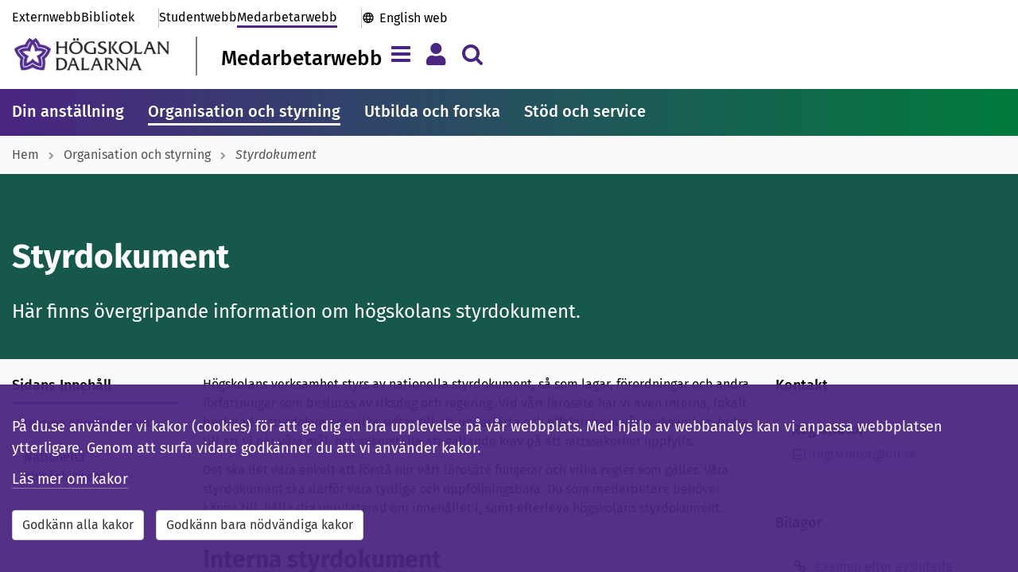

--- FILE ---
content_type: text/html; charset=utf-8
request_url: https://www.du.se/sv/medarbetarwebb/organisation_styrning/styrdokument/
body_size: 13076
content:

<!DOCTYPE html>

<!--[if lt IE 7]>      <html class="no-js lt-ie9 lt-ie8 lt-ie7" lang="sv"> <![endif]-->
<!--[if IE 7]>         <html class="no-js lt-ie9 lt-ie8" lang="sv"> <![endif]-->
<!--[if IE 8]>         <html class="no-js lt-ie9" lang="sv"> <![endif]-->
<!--[if gt IE 8]><!-->
<html class="no-js" lang="sv">
<!--<![endif]-->
<head>

<title>Styrdokument - H&#246;gskolan Dalarna</title>

<meta charset="utf-8">
<meta http-equiv="X-UA-Compatible" content="IE=edge, chrome=1">

<meta name="viewport" content="width=device-width, initial-scale=1">
<meta name="application-name" content='H&#246;gskolan Dalarna' />
<meta name="description" content="H&#228;r finns &#246;vergripande information om h&#246;gskolans styrdokument." />
<meta name="msapplication-TileColor" content="#4b2582">
<meta name="msapplication-TileImage" content="https://www.du.se/Static/images/icons-sv/mstile-144x144.png?v=sv-v2">
<meta name="msapplication-config" content="https://www.du.se/Static/images/icons-sv/browserconfig.xml?v=sv-v2">
<meta name="theme-color" content="#ffffff">
<meta property="article:published_time" content="2021-05-04T15:09:44+02:00" />
<meta property="article:author" content="" />

<!-- Open Graph tags to customize link previews for Facebook, LinkedIn and Google+. -->
<meta property="og:site_name" content="H&#246;gskolan Dalarna">
<meta property="og:url" content="https://www.du.se/sv/medarbetarwebb/organisation_styrning/styrdokument/" />
<meta property="og:type" content="website" />
<meta property="og:title" content="Styrdokument" />
<meta property="og:description" content="H&#228;r finns &#246;vergripande information om h&#246;gskolans styrdokument." />
<meta property="og:image" content="" />

<meta property="og:image:alt" content="" />

<link rel="apple-touch-icon" sizes="57x57" href="https://www.du.se/Static/images/icons-sv/apple-touch-icon-57x57.png?v=sv-v2">
<link rel="apple-touch-icon" sizes="60x60" href="https://www.du.se/Static/images/icons-sv/apple-touch-icon-60x60.png?v=sv-v2">
<link rel="apple-touch-icon" sizes="72x72" href="https://www.du.se/Static/images/icons-sv/apple-touch-icon-72x72.png?v=sv-v2">
<link rel="apple-touch-icon" sizes="76x76" href="https://www.du.se/Static/images/icons-sv/apple-touch-icon-76x76.png?v=sv-v2">
<link rel="apple-touch-icon" sizes="114x114" href="https://www.du.se/Static/images/icons-sv/apple-touch-icon-114x114.png?v=sv-v2">
<link rel="apple-touch-icon" sizes="120x120" href="https://www.du.se/Static/images/icons-sv/apple-touch-icon-120x120.png?v=sv-v2">
<link rel="apple-touch-icon" sizes="144x144" href="https://www.du.se/Static/images/icons-sv/apple-touch-icon-144x144.png?v=sv-v2">
<link rel="apple-touch-icon" sizes="152x152" href="https://www.du.se/Static/images/icons-sv/apple-touch-icon-152x152.png?v=sv-v2">
<link rel="apple-touch-icon" sizes="180x180" href="https://www.du.se/Static/images/icons-sv/apple-touch-icon-180x180.png?v=sv-v2">
<link rel="apple-touch-icon" sizes="200x200" href="https://www.du.se/Static/images/icons-sv/apple-touch-icon-200x200.png?v=sv-v2">
<link rel="icon" type="image/png" sizes="32x32" href="https://www.du.se/Static/images/icons-sv/favicon-32x32.png?v=sv-v2">
<link rel="icon" type="image/png" sizes="16x16" href="https://www.du.se/Static/images/icons-sv/favicon-16x16.png?v=sv-v2">
<link rel="manifest" href="https://www.du.se/Static/images/icons-sv/manifest.json?v=sv-v2">
<link rel="mask-icon" href="https://www.du.se/Static/images/icons-sv/safari-pinned-tab.svg?v=sv-v2" color="#4b2582">
<link rel="shortcut icon" href="https://www.du.se/Static/images/icons-sv/favicon.ico?v=sv-v2">

    <link href="/bundles/css?v=QEFlrCl-b3OFr-5CUO0UPclT6SsdYxjl7FAGAPpfOmU1" rel="stylesheet"/>

    <link href="/bundles/portals/staff-css?v=A0jPY7Hwpp8BAi8M8tmbK6r_8J6uucd7dp9O6WkEQT01" rel="stylesheet"/>

    <script src="/bundles/staffportal-headjs?v=AxqcwRifTRcAiXkbmz_QXfidr6hoGp0QYh_swYk7jY41"></script>


    <script src="https://maxcdn.bootstrapcdn.com/bootstrap/3.3.6/js/bootstrap.min.js" integrity="sha384-0mSbJDEHialfmuBBQP6A4Qrprq5OVfW37PRR3j5ELqxss1yVqOtnepnHVP9aJ7xS" crossorigin="anonymous"></script>
    <script src="https://use.fortawesome.com/037865ed.js"></script>

    <link rel="stylesheet" type="text/css" href="/Static/css/du_partial-views/du_styles-responsible.css" />
<link rel="stylesheet" type="text/css" href="/Static/css/du_blocks/du_styles-blocks.css" />
<link rel="stylesheet" type="text/css" href="/Static/css/du_blocks/du_contactblocks.css" />
<link rel="stylesheet" type="text/css" href="/Static/css/du_blocks/du_relatedlinksblock.css" />
<link rel="stylesheet" type="text/css" href="/Static/Jquery-ui-1.12.1.custom/jquery-ui.min.css" />


    
    


        

   
            <meta name="silktide-cms" content="eyAiY21zIjogIk9wdGltaXplbHkiLCAiZWRpdG9yVXJsIjogImh0dHBzOi8vd3d3LmR1LnNlL2hkYS9DTVMvP2xhbmd1YWdlPXN2I2NvbnRleHQ9ZXBpLmNtcy5jb250ZW50ZGF0YTovLy8zNDAwOCZ2aWV3c2V0dGluZz12aWV3bGFuZ3VhZ2U6Ly8vc3YiIH0=">

</head>

<body class="staffportal-pages">
    <!--[if lt IE 9]>
    <p class="browserupgrade">You are using an <b>outdated</b> browser. Please <a href="http://browsehappy.com/">upgrade your browser</a> to improve your experience.</p>
    <![endif]-->

    <input type="hidden" id="DuGlobalLanguage" value="sv" />

            <div><style>#PageAlertArea {
 margin-top: 2em;
}

/* === 2025-11-25 === */
/* transferpage links */
.staffportal-pages .linkbutton-container .linkbutton-title { 
font-size: 2rem; 
overflow-wrap: anywhere;
hyphens: auto; }


/*
.gallery.researchproject-images {
 display: none;
}

.collapsible-card.researchproject-images {
 display: none;
}
*/



/* ======================= */
/* Rensa extra-css 119  START */
/* ======================= */


/* === Textbreak on small screens - Header and Footer === */
.primary-portal-links .top-links-others,
.primary-portal-links .top-links-portals {
 flex-wrap: wrap; 
}

/* === h2-format i searchliteraturelistpanel === */
#SearchLiteratureListPanel button h2 {
 font-size: 1.8rem;
 font-weight: 500;
 margin: 4px 0 0 0 !important;
 padding: 0;
}

/* === Probably already integrated - h2-format i ongoingdisruption === */
.ongoingdisruptions-block h2 {
 font-size: 1.8rem;
 font-weight: 500;
 margin: 0 0 .7em;
 padding: 0;
}

/* === Show submenu on mobile === */
@media screen and (max-width: 767px) {
 #PageContentRightArea {
  display: flex;
  flex-direction: column;
 }
 .multi-content-area {
  order: 1
 }
 #SubMenu {
  order: 5;
  display: block;
  margin-top: 2rem;
 }
 .responsible-secondary {
  order: 10;
 }
 #SubMenu {
  padding: 1.5rem;
  background-color: #fff;
  box-shadow: 0 1px 3px rgba(0,0,0,0.12), 0 1px 2px rgba(0,0,0,0.1)
 }
}

/* === Mainmenu overflow === */
.primary-mainmenu {
 overflow: auto;
 scrollbar-width: none; 
}

/* === Searchbox-block margin === */
.searchbox-block {
    margin-bottom: 30px;
}

/* === Font-weight tools-block === */
.tools-pages .tool-panel .panel-title { 
 font-weight: 500; 
}

/* === Textbreak on small screens - Programme list === */
.education-block-group .block-body-inner .panel {
 overflow: auto; /* enable scrollbar on small screens */
}
 .education-block-group .block-body-inner .panel-heading-title {
 font-size: 1.6rem; /* minimize the font-size on small screens */
}
 .education-block-group.blockstylepanel .block-body .block-body-inner {
 padding: 2px; /* minimize surroundig space on small screens */
}
@media (min-width: 350px) {
 .education-block-group .block-body-inner .panel-heading-title { 
  font-size: 1.8rem;
 }
  .education-block-group.blockstylepanel .block-body .block-body-inner  {
  padding: 15px;
 }
}


/* ===================== */
/* Rensa extra-css 119 END */
/* ===================== */



/* ---------------------------- */
/* ---- CUSTOM-CODE ---- */
/* ---------------------------- */


/* === temp Megateaser - unformatted textblock === */

.megateaser-block {
    margin-bottom: 20px;
}
.megateaser-block a {
	border-bottom: 0px;
	text-decoration: none;
	color: #000;
}
.megateaser-block .block-body-inner {
	position: relative;
	box-shadow: 0 2px 5px rgba(0, 0, 0, 0.2);
	transition: box-shadow 0.1s ease-in-out;
}
.megateaser-block .block-body-inner:hover {
    box-shadow: 0 4px 10px rgba(0, 0, 0, 0.22);
}
.megateaser-block .megateaser-block-image-area {
    height: 350px;
    text-align: center;
    padding: 0;
    background-position: center;
    background-repeat: no-repeat;
    background-size: cover;
}
.megateaser-block .megateaser-block-text-area {
	position: absolute;
	bottom: 0;
	right: 0;
	width: 100%;
	max-width: 32em;
	padding: 10px;
	background: transparent;
}
.megateaser-block .megateaser-block-text-area .megateaser-block-title {
	font-size: 2rem;
	font-weight: 400;
	line-height: 1.3em;
	padding: 10px 15px;
	background-color: rgba(255, 255, 255, 0.95);
}
.megateaser-block a:hover .megateaser-block-title span {
    border-bottom: 1px solid #000;
}
.megateaser-block .megateaser-block-text-area .megateaser-block-text {
	font-size: 1.6rem;
	font-weight: 400;
	padding: 0 35px 10px 15px;
	min-height: 75px;
	background-color: rgba(255, 255, 255, 0.95);
}

@media screen and (min-width: 768px) {
	.megateaser-block .megateaser-block-text-area .megateaser-block-text {
		min-height: auto;
		overflow: visible;
	}
	.megateaser-block .megateaser-block-text-area .megateaser-block-title {
		font-size: 2.2rem;
		height: auto;
		display: block;
		vertical-align: baseline;
	}
	.megateaser-block .megateaser-block-text-area {
		width: 70%;
	}
	.megateaser-block .megateaser-block-image-area {
		height: 450px 
	}
}



#emergencyIconArea { display: none }
#emergencyMessageArea { width: 100%; padding: 0 }
#emergencyMessage { font-size: 1.6rem }
#emergencyCollapseButton { padding-right: 0 }
.alert-danger { margin-bottom: 30px }
#emergencyTitle { font-family: inherit !important; font-weight: 500 !important; font-size: 2.2rem !important }


/* ---- nonblock behavior for inline-blocks ---- */
.non-block-block { height: 1px; font-size: 1px; margin: 0; padding:0; }
.non-block-block + .basic-link { width: auto; clear: both; display:inline-block; }
.non-block-block + .basic-link.du-block { float: none }</style></div>


<a class="skip-link" href="#PageTitle">Till inneh&#229;llet</a>


    

    








<div class="primary-header">






    <div class="container">

        <div class="primary-header-top hidden-xs ">




<nav class="primary-portal-links" aria-label="Genv&#228;g">

<div class="top-links-others">
                <a  href="/sv/" title="" class="du-header-link">
                    Externwebb
                </a>

                <a href="/sv/bibliotek/" class="du-header-link ">Bibliotek</a>
        </div>

    <div class="top-links-portals">
        <a href="/sv/studentwebb/" class="du-header-link ">Studentwebb</a>
        <a href="/sv/medarbetarwebb/" class="du-header-link active">Medarbetarwebb</a>
    </div>

    <div class="top-links-international">
            <a href="/en" lang="en-GB" class="du-header-link">English web</a>
    </div>

</nav>

        </div>

        <div class="primary-header-bottom">

            <div class="primary-header-logo-area">
                <a class="primary-header-logo" href="/sv" aria-label="L&#228;nk till startsidan av H&#246;gskolan Dalarna">
                    <img src="/Static/images/icons-sv/hd_horisontal-47.png" alt="H&#246;gskolan Dalarna" />
                </a>

                    <div class="primary-header-logo-title">
                        <a href="/sv/medarbetarwebb/">
                            Medarbetarwebb
                        </a>
                    </div>
            </div>

            <section id="mainnav-tabs" class="primary-header-buttons">
                <button type="button" id="ShowHamburgerMenu" class="navbar-toggle collapsed navigation-tab" data-toggle="collapse" data-target="#HamburgerMenu" data-language="sv" aria-expanded="false" title="Meny" aria-label="Visa/d&#246;lj navigeringsmeny"></button>

                <button type="button" id="ShowMyMenu" class="navbar-toggle collapsed personal-tab" data-toggle="collapse" data-target="#MyMenu" data-language="sv" aria-expanded="false" title="Meny" aria-label="Visa/d&#246;lj personlig meny"></button>

                    <button type="button" id="ShowSearchAreaButton" class="navbar-toggle collapsed search-tab" data-toggle="collapse" data-target="#searchAreaCollapse" aria-expanded="false" aria-label="Visa/d&#246;lj s&#246;kmeny"></button>

            </section>

        </div>
    </div>

</div>

<div id="SiteHeaderNavigationArea">
    



<div id="HamburgerMenu" class="collapse navbar-collapse">

    <div class="container">

        <h2 class="sr-only">Megameny</h2>

        <div class="hamburgermenu-row">        

            
            <div class="hamburgermenu-column">

                <div class="collapse-header navigation-links">

                        <a href="/sv/" class="du-header-link">du.se</a><span class="menu-divider"> | </span>

                        <a href="/sv/studentwebb/" class="du-header-link">Studentwebb</a><span class="menu-divider"> | </span>

                        <a href="/sv/bibliotek/" class="du-header-link">Bibliotek</a><span class="menu-divider"> | </span>


                        <a href="/en/" class="du-header-link">English</a>

                </div>

                <div class="collapse-body">

                    <div id="loading-indicator-menuarea" class="loading-indicator-transparent" hidden>
                        <span class="loader-md loader-white"></span>
                    </div>

                    
                    

                    <nav class="tab-pane  hamburgermenu-tree" id="DuSeTab" aria-label="Megameny ">
                        
                    </nav>
                    <nav class="tab-pane  hamburgermenu-tree" id="studentWebTabContent" aria-label="Megameny ">
                        
                    </nav>
                    <nav class="tab-pane  hamburgermenu-tree" id="libraryWebTabContent" aria-label="Megameny ">
                        
                    </nav>
                    <nav class="tab-pane active hamburgermenu-tree" id="staffWebTabContent" aria-label="Megameny ">
                        
                    </nav>


                </div>

            </div>

            
            <nav class="hamburgermenu-column" aria-label="Megameny">

                <ul class="hamburgermenu-links">
                    <li><a href="/sv/medarbetarwebb/support/">Hj&#228;lp och st&#246;d</a></li>

                </ul>

                <ul class="hamburgermenu-links">
                            <li><a href="/sv/om-webbplatsen/webbplatskarta/?portal=staff">Webbplatskarta</a></li>

                </ul>

                <div class="hamburgermenu-links">
                        <button type="button" class="du-login-button btn btn-link" onclick="casLogin();">
        <span>Logga in</span>
    </button>

                </div>
            </nav>

        </div>

        <div class="collapse-footer">
            <button id="navigationMenuCloseButton" type="button" class="btn btn-close-menu" aria-label="St&#228;ng menyn">
                <span aria-hidden="true">St&#228;ng menyn <i class="fa fa-chevron-up pull-left"></i></span>
            </button>
        </div>

    </div>
</div>



<script>

    

</script>





<div data-matomo-mask class="my-menu container">
    <nav id="MyMenu" class="collapse navbar-collapse" aria-label="Personal menu">
        <div class="my-menu-content">

            <div class="my-menu-element">
                    <button type="button" class="du-login-button btn btn-link" onclick="casLogin();">
        <span>Logga in</span>
    </button>

            </div>
        </div>
    </nav>
</div>





<div id="searchAreaCollapse" class="collapse navbar-collapse">

    <div class="container">

        <div class="search-header">
            <form id="HeaderSearchForm" class="search-input-area">
                <input type="hidden" id="SearchInputMessage" value="Var god f&#246;rfina din s&#246;kning" />
                <div class="search-input-message"></div>
                <div class="form-inline input-group input-group-lg">
                    <label for="headerQuery" class="sr-only">S&#246;k efter inneh&#229;ll p&#229; du.se</label>
                    <input id="headerQuery" name="q" title="S&#246;k efter inneh&#229;ll p&#229; du.se" type="text" class="form-control input-lg valid" placeholder="S&#246;k efter utbildningar, personer, m.m." autocomplete="off">
                    <div class="input-group-btn">
                        <button id="btnDuSearchClear" type="button" class="btn btn-sm headerSearchButtonClear" title="Rensa" onclick=""><span class="fa fa-delete"></span></button>
                        <button id="btnDuSearch" type="button" class="btn btn-sm headerSearchButton" data-du-contentselectionid="2" title="S&#246;k"><span class="fa fa-search fa-2x"></span></button>
                    </div>
                </div>
            </form>
        </div>

        <div style="clear: both;">
                <div class="search-help"><a href="https://www.du.se/sv/sok2/forandringar-i-sokfunktionen/">F&#246;rb&#228;ttra dina s&#246;kresultat</a></div>
        </div>
    

<div class="other-search-functions">

    <div>Andra s&#246;ktj&#228;nster:</div>

    <nav class="row" aria-label="Andra s&#246;ktj&#228;nster">
                <div class="col-sm-4">
                    <span class="fa fa-search"></span>
                    <a href="https://dalarna.summon.serialssolutions.com/sv-SE/" class="du-header-link">
                        Bibliotekets artiklar, b&#246;cker, m.m.
                    </a>
                </div>
                <div class="col-sm-4">
                    <span class="fa fa-search"></span>
                    <a href="http://du.diva-portal.org/" class="du-header-link">
                        Forskningspublikationer (DiVA)
                    </a>
                </div>
                <div class="col-sm-4">
                    <span class="fa fa-search"></span>
                    <a href="/sv/utbildning/kursplaner/" class="du-header-link">
                        Kursplaner
                    </a>
                </div>
                <div class="col-sm-4">
                    <span class="fa fa-search"></span>
                    <a href="/sv/utbildning/utbildningsplaner/" class="du-header-link">
                        Utbildningsplaner
                    </a>
                </div>
                <div class="col-sm-4">
                    <span class="fa fa-search"></span>
                    <a href="/sv/utbildning/litteraturlistor/" class="du-header-link">
                        Litteraturlistor
                    </a>
                </div>
                <div class="col-sm-4">
                    <span class="fa fa-search"></span>
                    <a href="/sv/sok2/sok-dokument/" class="du-header-link">
                        Dokument
                    </a>
                </div>
    </nav>

    <!-- The search history -->


</div>

    </div>

</div></div>

<script>
    $(function () {
        var contentReference = "34008";
        DuHeader.Header.Init('/sv/sok2/', 'sv', contentReference);
    });
</script>


        <nav class="primary-mainmenu" aria-label="Huvudmeny">
            <div class="primary-mainmenu-items container">
                    <a class="main-menu-item" target="_self" href="/sv/medarbetarwebb/din-anstallning/">Din anst&#228;llning</a>
                    <a class="main-menu-item active" target="_self" href="/sv/medarbetarwebb/organisation_styrning/">Organisation och styrning</a>
                    <a class="main-menu-item" target="_self" href="/sv/medarbetarwebb/utbilda-och-forska/">Utbilda och forska</a>
                    <a class="main-menu-item" target="_self" href="/sv/medarbetarwebb/stod-och-service/">St&#246;d och service</a>
            </div>
        </nav>





    <nav class="primary-breadcrumb" aria-label="Breadcrumb">
        <div class="container">

            <ul class="primary-breadcrumb-list">
                    <li class="breadcrumb-link">
                            <a href="/sv/medarbetarwebb/">Hem</a>
                    </li>
                    <li class="breadcrumb-link">
                            <a href="/sv/medarbetarwebb/organisation_styrning/">Organisation och styrning</a>
                    </li>
                    <li class="breadcrumb-link">
                            <span class="active">Styrdokument</span>
                    </li>
            </ul>

        </div>
    </nav>


<div class="portal-layout">

        <div class="portal-bg">

            <section id="SiteFunctions" class="container">

            </section>

            <section class="staff-pagetitle-area container">


                    <div id="PageTitle">
                        <h1>Styrdokument</h1>
                    </div>

                    <div class="pagetitle-suffix">
                        <p class="pagetitle-summary">
                            H&#228;r finns &#246;vergripande information om h&#246;gskolans styrdokument.
                        </p>
                    </div>

            </section>

        </div>

    


<main id="PageArea" class="standard-page container">

    <div class="row">

        <div id="PageContentArea" class="portal-page-content-area col-md-9 col-sm-8 col-xs-12">


            

            <div id="PageBodyArea">

                <div class="row">

                    <div id="PageContentMenuArea" class="col-md-3 hidden-sm hidden-xs">

    <div id="affix-top"></div>
    <nav id="affix-nav" class="affix-top">

        <div id="ScrollspyID" class="scrollspy-title">
            Sidans Inneh&#229;ll
            <a href="#PageTitle" id="back-to-top" title="G&#229; till sidans topp" aria-label="G&#229; till sidans topp"></a>
        </div>
        <div id="scrollspy"></div>

    </nav>

<link href="/Static/css/du_partial-views/du_styles-sharepage.css" rel="stylesheet" />

<div id="duSharePage" role="region" aria-label="Dela knappen">
    <button id="btnDuSharePage" type="button" class="btn btn-link" data-toggle="modal" data-target="#sharePageModal" title="Dela">Dela</button>
</div>

<div id="sharePageModal" class="modal fade" role="dialog" tabindex="-1" data-backdrop="static" aria-labelledby="sharePageLabel" aria-modal="true">
    <form class="modal-dialog">
        <div class="modal-content">
            <div class="modal-header">

    <button type="button" class="close" data-dismiss="modal" aria-label="St&#228;ng" title="St&#228;ng">
        <span aria-hidden="true">&times;</span>
    </button>

    <div id="sharePageLabel" class="modal-title">Dela sidan Styrdokument</div>


</div>


            <div class="modal-body">
                <div class="form-horizontal">
                    <div class="form-group">
                        <div class="col-sm-2">
                            <label id="socialShare" class="control-label">Socialt</label>
                        </div>
                        <div class="col-sm-10">
                            <nav class="input-group" aria-labelledby="socialShare">


                                <a id="shareonfacebook" title="Dela p&#229; Facebook" target="_blank" rel="noreferrer" href="https://www.facebook.com/sharer.php?u=https%3a%2f%2fwww.du.se%2fsv%2fmedarbetarwebb%2forganisation_styrning%2fstyrdokument%2f"><i class="fa fa-facebook-square fa-2x"></i><span class="sr-only">Facebook</span></a>
                                <a id="shareontwitter" title="Dela p&#229; Twitter" target="_blank" rel="noreferrer" href="https://twitter.com/share?text=Styrdokument+-+H%c3%b6gskolan+Dalarna&amp;url=https%3a%2f%2fwww.du.se%2fsv%2fmedarbetarwebb%2forganisation_styrning%2fstyrdokument%2f"><i class="fa fa-twitter-square fa-2x"></i><span class="sr-only">Twitter</span></a>
                                <a id="shareonlinkedin" title="Dela p&#229; LinkedIn" target="_blank" rel="noreferrer" href="https://www.linkedin.com/shareArticle?mini=true&amp;url=https%3a%2f%2fwww.du.se%2fsv%2fmedarbetarwebb%2forganisation_styrning%2fstyrdokument%2f"><i class="fa fa-linkedin-square fa-2x"></i><span class="sr-only">LinkedIn</span></a>
                            </nav>
                        </div>
                    </div>

                    <div class="form-group">
                        <div class="col-sm-2">
                            <label for="uri" class="control-label">L&#228;nk</label>
                        </div>
                        <div class="col-sm-10">
                            <div class="input-group">
                                <span class="input-group-addon"><i class="fa fa-link"></i></span>
                                <input class="form-control" id="uri" type="text" readonly="readonly" value="https://www.du.se/sv/medarbetarwebb/organisation_styrning/styrdokument/">
                            </div>
                        </div>
                    </div>

                </div>
            </div>
        </div>
    </form>
</div>

<script>

    $("#uri").focus(function () {
        this.select();
    });

</script>

                    </div>

                    <article id="PageArticleArea" class="col-md-9 col-sm-12 col-xs-12">

                        
                            <div id="pageMainBody">
                                <p>H&ouml;gskolans verksamhet styrs av nationella styrdokument, s&aring; som lagar, f&ouml;rordningar och andra f&ouml;rfattningar som beslutas av riksdag och regering. Vid v&aring;rt l&auml;ros&auml;te har vi &auml;ven interna, lokalt beslutade, styrdokument vilka syftar till att underl&auml;tta och effektivisera v&aring;r verksamhet, bidra till att vi n&aring;r v&aring;ra m&aring;l, och s&auml;kerst&auml;lla att g&auml;llande krav p&aring; att r&auml;ttss&auml;kerhet uppfylls.</p>
<p>Det ska det vara enkelt att f&ouml;rst&aring; hur v&aring;rt l&auml;ros&auml;te fungerar och vilka regler som g&auml;ller. V&aring;ra styrdokument ska d&auml;rf&ouml;r vara tydliga och uppf&ouml;ljningsbara. Du som medarbetare beh&ouml;ver k&auml;nna till, h&aring;lla dig uppdaterad om inneh&aring;llet i, samt efterleva h&ouml;gskolans styrdokument. &nbsp;</p>
<h2>Interna styrdokument</h2>
<p>F&ouml;r att underl&auml;tta m&ouml;jligheten att hitta styrdokument &auml;r v&aring;ra interna styrdokument listade i ett dokumentbibliotek i SharePoint. &nbsp;</p>

<p><a href="/CASLogin.aspx/?ReturnURL=https://www.du.se/sv/medarbetarwebb/organisation_styrning/styrdokument/">Logga in f&ouml;r att se styrdokumenten.&nbsp;</a></p>


<h2>Nationella styrdokument</h2>
<p>H&auml;r finns l&auml;nkar till de viktigaste nationella lagar, f&ouml;rordningar, regleringsbrev och f&ouml;rteckningar som styr verksamheten vid h&ouml;gskolan.</p>
<h3>H&ouml;gskolef&ouml;rfattningarna</h3>
<ul>
<li><a href="https://www.riksdagen.se/sv/dokument-lagar/dokument/svensk-forfattningssamling/hogskolelag-19921434_sfs-1992-1434">H&ouml;gskolelagen (riksdagen.se)</a></li>
<li><a href="https://www.riksdagen.se/sv/dokument-lagar/dokument/svensk-forfattningssamling/hogskoleforordning-1993100_sfs-1993-100">H&ouml;gskolef&ouml;rordningen (riksdagen.se)</a></li>
</ul>
<h3>Regleringsbrev</h3>
<ul>
<li><a href="https://www.esv.se/statsliggaren/regleringsbrev---Listsida-UO/?PeriodId=2023&amp;UOId=16">Regleringsbrev avseende universitet och h&ouml;gskolor (esv.se)</a></li>
<li><a href="https://www.esv.se/statsliggaren/regleringsbrev/?RBID=23245">Regleringsbrev avseende H&ouml;gskolan Dalarna (esv.se) </a></li>
</ul>
<h3>&Ouml;vrigt inom h&ouml;gskoleomr&aring;det</h3>
<ul>
<li><a href="https://www.riksdagen.se/sv/dokument-lagar/dokument/svensk-forfattningssamling/forordning-2010543-om-anmalningsavgift-och_sfs-2010-543">Anm&auml;lningsavgift och studieavgift vid universitet och h&ouml;gskolor (f&ouml;rordning) (riksdagen.se)</a></li>
<li><a href="https://svenskforfattningssamling.se/sites/default/files/sfs/2019-06/SFS2019-504.pdf">Ansvar f&ouml;r god forskningssed och pr&ouml;vning av oredlighet i forskning (lag) (pdf)</a></li>
<li><a href="https://www.riksdagen.se/sv/dokument-lagar/dokument/svensk-forfattningssamling/forordning-2007989-om-avskiljande-av-studenter_sfs-2007-989">Avskiljande av studenter fr&aring;n h&ouml;gskoleutbildning (f&ouml;rordning) (riksdagen.se)</a></li>
<li><a href="https://www.riksdagen.se/sv/dokument-lagar/dokument/svensk-forfattningssamling/forordning-20181519-om-behorighetsgivande-och_sfs-2018-1519">Beh&ouml;righetsgivande och h&ouml;gskoleintroducerande utbildning (f&ouml;rordning) (riksdagen.se)</a></li>
<li><a href="https://www.riksdagen.se/sv/dokument-lagar/dokument/svensk-forfattningssamling/lag-2003460-om-etikprovning-av-forskning-som_sfs-2003-460">Etikpr&ouml;vning av forskning som avser m&auml;nniskor (lag) (riksdagen.se)</a></li>
<li><a href="https://www.riksdagen.se/sv/dokument-lagar/dokument/svensk-forfattningssamling/forordning-19931153-om-redovisning-av-studier_sfs-1993-1153">Redovisning av studier med mera vid universitet och h&ouml;gskolor (f&ouml;rordning) (riksdagen.se)</a></li>
<li><a href="https://www.riksdagen.se/sv/dokument-lagar/dokument/svensk-forfattningssamling/studentkarsforordning-2009769_sfs-2009-769">Studentk&aring;rsf&ouml;rordningen (riksdagen.se)</a></li>
<li><a href="https://www.riksdagen.se/sv/dokument-lagar/dokument/svensk-forfattningssamling/forordning-2002760-om-uppdragsutbildning-vid_sfs-2002-760">Uppdragsutbildning vid universitet och h&ouml;gskolor (f&ouml;rordning) (riksdagen.se)</a></li>
</ul>
<h3>H&ouml;gskolan som myndighet och/eller verksamheten generellt</h3>
<ul>
<li><a href="https://www.riksdagen.se/sv/dokument-lagar/dokument/svensk-forfattningssamling/arkivlag-1990782_sfs-1990-782">Arkivlagen (riksdagen.se)</a></li>
<li><a href="https://www.riksdagen.se/sv/dokument-lagar/dokument/svensk-forfattningssamling/arkivforordning-1991446_sfs-1991-446">Arkivf&ouml;rordningen (riksdagen.se)</a></li>
<li><a href="https://www.imy.se/verksamhet/dataskydd/det-har-galler-enligt-gdpr/introduktion-till-gdpr/dataskyddsforordningen-i-fulltext/">Dataskyddsf&ouml;rordningen (Integritetsskyddsmyndigheten)</a></li>
<li><a href="https://www.riksdagen.se/sv/dokument-lagar/dokument/svensk-forfattningssamling/diskrimineringslag-2008567_sfs-2008-567">Diskrimineringslagen (riksdagen.se)</a></li>
<li><a href="https://www.riksdagen.se/sv/dokument-lagar/dokument/svensk-forfattningssamling/forvaltningslag-2017900_sfs-2017-900">F&ouml;rvaltningslagen (riksdagen.se)</a></li>
<li><a href="https://www.riksdagen.se/sv/dokument-lagar/dokument/svensk-forfattningssamling/forordning-2009907-om-miljoledning-i-statliga_sfs-2009-907">Milj&ouml;ledning (f&ouml;rordning) (riksdagen.se)</a></li>
<li><a href="https://www.riksdagen.se/sv/dokument-lagar/dokument/svensk-forfattningssamling/myndighetsforordning-2007515_sfs-2007-515">Myndighetsf&ouml;rordningen (riksdagen.se)</a></li>
<li><a href="https://www.riksdagen.se/sv/dokument-lagar/dokument/svensk-forfattningssamling/spraklag-2009600_sfs-2009-600">Spr&aring;klagen (riksdagen.se)</a></li>
<li><a href="https://www.riksdagen.se/sv/dokument-lagar/dokument/svensk-forfattningssamling/sakerhetsskyddslag-2018585_sfs-2018-585">S&auml;kerhetsskyddslagen (riksdagen.se)</a></li>
<li><a href="https://www.riksdagen.se/sv/dokument-lagar/dokument/svensk-forfattningssamling/sakerhetsskyddsforordning-2018658_sfs-2018-658">S&auml;kerhetsskyddsf&ouml;rordningen (riksdagen.se)</a></li>
<li><a href="https://www.riksdagen.se/sv/dokument-lagar/dokument/svensk-forfattningssamling/forordning-2003234-om-tiden-for_sfs-2003-234">Tiden f&ouml;r tillhandah&aring;llande av domar och beslut (f&ouml;rordning) (riksdagen.se)</a></li>
<li><a href="https://www.riksdagen.se/sv/dokument-lagar/dokument/svensk-forfattningssamling/tryckfrihetsforordning-1949105_sfs-1949-105">Tryckfrihetsf&ouml;rordningen (riksdagen.se)</a></li>
<li><a href="https://www.riksdagen.se/sv/dokument-lagar/dokument/svensk-forfattningssamling/lag-1960729-om-upphovsratt-till-litterara-och_sfs-1960-729">Upphovsr&auml;ttslagen (riksdagen.se)</a></li>
<li><a href="https://www.riksdagen.se/sv/dokument-lagar/dokument/svensk-forfattningssamling/forordning-2000605-om-arsredovisning-och_sfs-2000-605">&Aring;rsredovisning och budgetunderlag (f&ouml;rordning) (riksdagen.se)</a></li>
</ul>
<p>&nbsp;</p>
                            </div>


                        <div class="responsible-primary">



<div class="last-updated">
    Senast granskad: <time datetime='2026-01-12 09:54:33' property='lastReviewed'>12 januari 2026</time>
</div>



                        </div>

                    </article>

                </div>

            </div>

        </div>

        <div id="PageContentRightArea" class="col-md-3 col-sm-4 col-xs-12">


                <div class="multi-content-area">
                    <div class="row editmode"><div class="block  contactfunctionblock full col-xs-12 col-sm-12">

<div class="du-block contactfunction-block">

    <div class="blockstylenormal ">

                <div class="heading-title">Kontakt</div>


        <div id="846b030a-ded3-4cab-8950-fcbc818b7149" class="block-body ">
            <div class="block-body-inner">


                <div class="contact-card">
                    <div class="contact-text-area">
                        <div class='cp-name'>Registrator</div>
                        <div class='cp-email'><i class='fa fa-fw fa-envelope-o'></i><span property="email"><a href="mailto:registrator@du.se" >registrator@du.se</a></span></div>
                        
                        
                        
                    </div>
                </div>

            </div>
        </div>

    </div>

</div>
</div><div class="block  relatedlinksblock full col-xs-12 col-sm-12">


<div class="du-block relatedlinks-block">

    <div class="blockstylenormal " vocab="https://schema.org/" typeof="WebPage">

                <div class="heading-title">Bilagor</div>


            <div id="2496aad4-ff60-409b-94e3-60279f424184" class="block-body ">
                <div class="block-body-inner">


                    <ul role="list">
                            <li property="relatedLink" role="listitem">
                                <div class="viewmini-left">
                                    <span class="fa fa-link fa-fw"></span>
                                </div>
                                <div class="viewmini-right">
                                    <a href="/link/6e6ec7f513554859954186f3ec50863b.aspx" title="Examen efter avslutade studier  (Lokal examensordning -bilagor)">Examen efter avslutade studier  (Lokal examensordning -bilagor)</a>
                                </div>
                            </li>
                    </ul>

                </div>
            </div>

    </div>

</div>
</div><div class="block  relatedlinksblock full col-xs-12 col-sm-12">


<div class="du-block relatedlinks-block">

    <div class="blockstylenormal " vocab="https://schema.org/" typeof="WebPage">

                <div class="heading-title">Relaterade l&#228;nkar</div>


            <div id="998133a7-3492-46eb-8d3b-9591ed54e62e" class="block-body ">
                <div class="block-body-inner">


                    <ul role="list">
                            <li property="relatedLink" role="listitem">
                                <div class="viewmini-left">
                                    <span class="fa fa-link fa-fw"></span>
                                </div>
                                <div class="viewmini-right">
                                    <a href="/link/959ed9796c1444ed88f28975f9394440.aspx">Inr&#228;ttande, revidering och avveckling av styrdokument</a>
                                </div>
                            </li>
                            <li property="relatedLink" role="listitem">
                                <div class="viewmini-left">
                                    <span class="fa fa-web fa-fw"></span>
                                </div>
                                <div class="viewmini-right">
                                    <a href="https://www.uka.se/download/18.193f86fb185be594c1b1637f/1674475243620/Standarder%20och%20riktlinjer%20f%C3%B6r%20%20kvalitetss%C3%A4kring%20inom%20det%20europeiska%20omr%C3%A5det%20f%C3%B6r%20h%C3%B6gre%20utbildning%20(ESG).pdf">Standarder och riktlinjer f&#246;r  kvalitetss&#228;kring inom det europeiska  omr&#229;det f&#246;r h&#246;gre utbildning (ESG) (pdf, uka.se)</a>
                                </div>
                            </li>
                            <li property="relatedLink" role="listitem">
                                <div class="viewmini-left">
                                    <span class="fa fa-web fa-fw"></span>
                                </div>
                                <div class="viewmini-right">
                                    <a href="https://enqa.eu/wp-content/uploads/2015/11/ESG_2015.pdf">ESG 2015 - Standards and Guidelines for Quality Assurance in the European Higher Education Area (pdf, enqa.eu)</a>
                                </div>
                            </li>
                    </ul>

                </div>
            </div>

    </div>

</div>
</div></div>
                </div>

            <div class="responsible-secondary">



<div class="last-updated">
    Senast granskad: <time datetime='2026-01-12 09:54:33' property='lastReviewed'>12 januari 2026</time>
</div>



            </div>
        </div>

    </div>

</main>


    

</div>

    <footer id="SiteFooter" class="hidden-print">




<div class="primary-footer-border"></div>

<div class="primary-footer-links">

    <div class="container">

        <div class="pagefooter-column">
            <div class="pagefooter-linktitle">Genv&#228;gar</div>

                    <div>
                        <a  href="/sv/medarbetarwebb/stod-och-service/kris-och-sakerhet/">
                            Kris och s&#228;kerhet
                        </a>
                    </div>
                    <div>
                        <a  href="/sv/om-oss/press-och-media/">
                            Press och media
                        </a>
                    </div>
                    <div>
                        <a  href="/sv/om-oss/jobba-hos-oss/vara-lediga-jobb/">
                            Lediga tj&#228;nster
                        </a>
                    </div>

        </div>

        <div class="pagefooter-column">
            <div class="pagefooter-linktitle">Om webbplatsen</div>

                    <div>
                        <a  href="/sv/om-webbplatsen/">
                            Om webbplatsen
                        </a>
                    </div>
                    <div>
                        <a  href="/sv/om-webbplatsen/tillganglighet-for-du-se/">
                            Tillg&#228;nglighet
                        </a>
                    </div>
        </div>

        <div class="pagefooter-column" vocab="https://schema.org/" typeof="EducationalOrganization">
            <div class="pagefooter-linktitle">Kontakt</div>

            
            <div property="telephone"><a href="tel:023-77 80 00">Telefon (vx):  023-77 80 00</a></div>
            

                <div property="link"><a href="/sv/medarbetarwebb/support/">Hj&#228;lpsidor</a></div>

                <div property="link"><a href="/sv/om-oss/kontakta-och-besoka/">Fler kontaktuppgifter</a></div>
        </div>

    </div>
</div>

<div class="primary-footer-bottom">
    <div class="container">



<nav class="primary-portal-links" aria-label="Genv&#228;g">

<div class="top-links-others">
                <a  href="/sv/" title="" class="du-header-link">
                    Externwebb
                </a>

                <a href="/sv/bibliotek/" class="du-header-link ">Bibliotek</a>
        </div>

    <div class="top-links-portals">
        <a href="/sv/studentwebb/" class="du-header-link ">Studentwebb</a>
        <a href="/sv/medarbetarwebb/" class="du-header-link active">Medarbetarwebb</a>
    </div>

    <div class="top-links-international">
            <a href="/en" lang="en-GB" class="du-header-link">English web</a>
    </div>

</nav>

        <nav class="primary-footer-socialbuttons" aria-label="Genv&#228;g">
                            <a href="https://sv-se.facebook.com/dalarnauniversity/" title="Facebook" aria-label="Facebook" target="_blank" rel="noreferrer"><i class="fa fa-fw fa-facebook-official"></i></a>
                            <a href="https://www.linkedin.com/edu/h&#246;gskolan-dalarna-20375" title="LinkedIn" aria-label="LinkedIn" target="_blank" rel="noreferrer"><i class="fa fa-fw fa-linkedin-square"></i></a>
                            <a href="https://www.instagram.com/hogskolandalarna/" title="Instagram" aria-label="Instagram" target="_blank" rel="noreferrer"><i class="fa fa-fw fa-instagram-fa"></i></a>
                    </nav>
    </div>
</div>

    </footer>



    <div class="clearfix"></div><div class="visible-xs" id="xs-check"></div>

    <script src="/bundles/staffportal-bottomjs?v=Lvmf95kCcsZz6e5be5sKSMrsQZwn2a75TgvSfAse32Q1"></script>

    
    


    
    <section id="cookieBox" role="dialog" aria-label="Denna webbplats anv&#228;nder cookies" class="navbar-fixed-bottom du-about-cookies hidden">
    <div class="container">
        <p>
            
        På du.se använder vi kakor (cookies) för att ge dig en bra upplevelse på vår webbplats. Med hjälp av webbanalys kan vi anpassa webbplatsen ytterligare. Genom att surfa vidare godkänner du att vi använder kakor.
      
        </p>
        <nav aria-label="Information om cookies">
            <p>
                <a target="_blank" href="https://www.du.se/kakor">L&#228;s mer om kakor</a>
            </p>
            <div class="cookie-buttons">
                <button id="cookieAcceptAllButton" type="button" class="btn btn-default" aria-label="Godk&#228;nn alla kakor">
                    Godk&#228;nn alla kakor
                </button>
                <button id="cookieAcceptEssentialButton" type="button" class="btn btn-default" aria-label="Godk&#228;nn bara n&#246;dv&#228;ndiga kakor">
                    Godk&#228;nn bara n&#246;dv&#228;ndiga kakor
                </button>
            </div>
        </nav>
    </div>
</section>

    <script type="text/javascript" src="https://dl.episerver.net/13.6.1/epi-util/find.js"></script>
<script type="text/javascript" src="/Static/js/du_custom/du_dynamicscrollspy.js"></script>
<script type="text/javascript" src="/Static/js/du_custom/du_to_top.js"></script>
<script type="text/javascript" src="/Static/Jquery-ui-1.12.1.custom/jquery-ui.min.js"></script>
<script type="text/javascript">
if(typeof FindApi === 'function'){var api = new FindApi();api.setApplicationUrl('/');api.setServiceApiBaseUrl('/find_v2/');api.processEventFromCurrentUri();api.bindWindowEvents();api.bindAClickEvent();api.sendBufferedEvents();}
</script>


</body>

</html>

--- FILE ---
content_type: text/css; charset=utf-8
request_url: https://www.du.se/bundles/portals/staff-css?v=A0jPY7Hwpp8BAi8M8tmbK6r_8J6uucd7dp9O6WkEQT01
body_size: 13680
content:
.du-gradient-blue{background-color:#4b2582;background:linear-gradient(90deg,#4b2582 0%,#0071c2 100%);filter:progid:DXImageTransform.Microsoft.gradient(startColorstr="#4b2582",endColorstr="#0071c2",GradientType=1)}.du-gradient-green{background-color:#4b2582;background:linear-gradient(90deg,#4b2582 0%,#007b3c 100%);filter:progid:DXImageTransform.Microsoft.gradient(startColorstr="#4b2582",endColorstr="#007b3c",GradientType=1)}.du-gradient-magenta{background-color:#4b2582;background:linear-gradient(90deg,#4b2582 0%,#ca0777 100%);filter:progid:DXImageTransform.Microsoft.gradient(startColorstr="#4b2582",endColorstr="#ca0777",GradientType=1)}.du-gradient-magenta-dark{background-color:#3d1e68;background:linear-gradient(90deg,#3d1e68 0%,#b7015e 100%);filter:progid:DXImageTransform.Microsoft.gradient(startColorstr="#3d1e68",endColorstr="#b7015e",GradientType=1)}.a-link{color:#0071c2;text-decoration:none;position:relative;border-bottom:1px solid rgba(0,113,194,.35)}.a-link:active,.a-link:focus,.a-link:hover,.a-link:visited{color:#0071c2;text-decoration:none;border-bottom:1px solid #0071c2}.a-link-inverse{color:#fff;text-decoration:none;position:relative;border-bottom:1px solid rgba(255,255,255,.35)}.a-link-inverse:active,.a-link-inverse:focus,.a-link-inverse:hover,.a-link-inverse:visited{color:#fff;text-decoration:none;border-bottom:1px solid #fff}.no-link{border-bottom:0;text-decoration:none;border-bottom:0!important;text-decoration:none!important}.no-link:after,.no-link:before{background:none}.no-link:active,.no-link:hover,.no-link:visited{border-bottom:0;text-decoration:none}.no-link:active:after,.no-link:hover:after,.no-link:visited:after{background:none}.no-link:hover:after{background:none!important;text-decoration:none!important}.du-shadow-0{box-shadow:0 0 3px rgba(0,0,0,.12),0 1px 2px rgba(0,0,0,.1)!important}.du-shadow-1{box-shadow:0 1px 3px rgba(0,0,0,.12),0 1px 2px rgba(0,0,0,.1)!important}.du-shadow-2,.shadowsmall{box-shadow:0 3px 6px rgba(0,0,0,.16),0 2px 6px rgba(0,0,0,.1)!important}.du-shadow-3,.shadownormal{box-shadow:0 10px 20px rgba(0,0,0,.19),0 3px 6px rgba(0,0,0,.1)!important}.du-shadow-4,.shadowlarge{box-shadow:0 14px 28px rgba(0,0,0,.25),0 4px 10px rgba(0,0,0,.1)!important}.du-shadow-5{box-shadow:0 19px 38px rgba(0,0,0,.3),0 5px 12px rgba(0,0,0,.1)!important}.du-about-cookies{background-color:rgba(75,37,130,.95);color:#fff;z-index:199;font-size:1.6rem}@media screen and (min-width:768px){.du-about-cookies{font-size:1.8rem}}.du-about-cookies>div.container{display:flex;flex-direction:column;padding:40px 15px 25px}.du-about-cookies a{color:#fff;color:#fff;text-decoration:none;position:relative;border-bottom:1px solid rgba(255,255,255,.35);padding-block:6px}.du-about-cookies a:active,.du-about-cookies a:focus,.du-about-cookies a:hover,.du-about-cookies a:visited{color:#fff;text-decoration:none;border-bottom:1px solid #fff}.du-about-cookies i{font-size:1.9em}.du-about-cookies .cookie-buttons{display:flex;flex-wrap:wrap;margin-top:25px}.du-about-cookies .cookie-buttons button{margin-right:15px;margin-bottom:15px}.fa-exclamation-triangle{animation-duration:1s;animation-delay:2s;animation-iteration-count:3}a .fa-play.animated.infinite.flash{color:#007b3c}.ui-autocomplete{position:absolute;top:100%;left:0;z-index:10000!important;float:left;display:none;min-width:160px;_width:160px;padding:4px 0;margin:2px 0 0 0;list-style:none;background-color:#fff;border-color:#ccc;border-color:rgba(0,0,0,.2);border-style:solid;border-width:1px;border-radius:5px;box-shadow:0 5px 10px rgba(0,0,0,.2);background-clip:padding-box;*border-right-width:2px;*border-bottom-width:2px}.ui-menu{padding:7px 0}.ui-menu-item{font-size:1.6rem;padding:3px 10px}.ui-menu-item>a.ui-corner-all{display:block;padding:3px 15px;clear:both;font-weight:normal;line-height:18px;color:#555;white-space:nowrap}.ui-menu-item>a.ui-corner-all.ui-state-active,.ui-menu-item>a.ui-corner-all.ui-state-hover{color:#fff;text-decoration:none;background-color:#08c;border-radius:0;background-image:none}.ui-menu-item>a.ui-corner-all.ui-state-focus{background-color:#1e1e1e}.ui-menu .ui-menu-item-wrapper,.ui-menu .ui-menu-item-wrapper:hover{position:relative;margin:0!important}.ui-menu .ui-menu-item-wrapper:hover{background-color:#eee}.calendar-event .event-box.panel{margin-bottom:30px;box-shadow:0 3px 6px rgba(0,0,0,.16),0 2px 6px rgba(0,0,0,.1)!important}.calendar-event .event-box.panel .panel-heading{background-color:#442175;color:#fff;padding:15px 20px;font-size:1.4em;line-height:1.2em}.calendar-event .event-box.panel .panel-heading>div{margin-bottom:10px}.calendar-event .event-box.panel .panel-heading>div:last-child{margin-bottom:6px}.calendar-event .event-box.panel .panel-heading a{color:#fff}.calendar-event .event-box.panel .panel-body{padding:15px 20px;font-size:1.2em;line-height:1.2em;margin-bottom:10px}.calendar-event .event-box.panel .panel-body>div{margin-bottom:10px}.calendar-event .event-box.panel .panel-body>div:last-child{margin-bottom:6px}.calendar-event .event-live{background-color:#0071c2;color:#fff;font-family:"Fira Sans",sans-serif,arial;font-size:.8em;text-transform:uppercase;padding-left:6px;margin-top:2px;margin-right:-6px}.calendar-event .event-live a{color:#fff;border-bottom:0;text-decoration:none}.calendar-event .event-live a:after,.calendar-event .event-live a:before{background:none}.calendar-event .event-live a:active,.calendar-event .event-live a:hover,.calendar-event .event-live a:visited{border-bottom:0;text-decoration:none}.calendar-event .event-live a:active:after,.calendar-event .event-live a:hover:after,.calendar-event .event-live a:visited:after{background:none}.calendar-event .event-live .fa{padding:0}.calendarEventMedia{padding-bottom:20px}.calendarEventMedia img{width:100%}.panel-presenters{box-shadow:0 1px 3px rgba(0,0,0,.12),0 1px 2px rgba(0,0,0,.1)!important}.presenter-title{font-weight:bold}.contact-person-area{display:flow-root;margin-top:30px;padding:0}.contact-person-area>div:first-child{margin-bottom:15px;font-size:1.8rem}.contact-person-area .blockstylenormal .block-body-inner{background-color:#fff;box-shadow:0 1px 3px rgba(0,0,0,.12),0 1px 2px rgba(0,0,0,.1)!important;padding:20px}.contact-person-area div{font-weight:600}.du-calendar-results .pull-right{display:table;table-layout:fixed}.du-calendar-results .pull-right:after,.du-calendar-results .pull-right:before{content:" ";display:table}.du-calendar-results .pull-right:after{clear:both}.du-calendar-results .pull-right>*{float:none!important;display:table-cell!important;vertical-align:middle;line-height:40px;padding-left:20px}.du-calendar-results .pull-right>:first-child{padding-left:0}.du-calendar-results .pull-right .checkbox label{float:left}.du-calendar-results .pull-right .checkbox label:before{position:relative;transform:translate(-5px,3px)}.du-calendar-results .pull-right .list-sortby .btn-group{transform:translateY(-1px)}.du-calendar-results .fa-calendar{font-size:1.3em}.du-calendar-results .week-view-area{margin-top:40px;margin-bottom:20px}.du-calendar-results .week-view-area .week-view{background-color:#4b2582;color:#fff;padding:4px 10px}.du-calendar-results .date-view-area{padding:10px 0;border-bottom:1px solid #bbb}.du-calendar-results .date-view-area .date-view{font-family:"Fira Sans","arial narrow",arial,sans-serif;font-size:1.3em;font-weight:bold}.du-calendar-results .date-view-area.viewmini{border-bottom:2px solid #d5d5d5}.du-calendar-results .date-view-area.viewrich{border-bottom:0}.du-calendar-results .panel-title{font-size:1.4em}.event-properties{padding-top:10px}.event-properties .fa{color:#8166a8}.calendarlist-block .mini-date{float:left;width:55px;padding-top:8px;font-size:1.1em;font-weight:bold}.calendarlist-block .minirow{margin-left:55px;padding:10px 0;width:auto}.calendarevent-page #PageContentRightArea .fa{font-size:1.2em}a.du-linkbox{display:block;clear:right;margin-bottom:10px;padding:6px 6px;font-size:1.6rem;text-align:center;background-color:transparent;color:#0071c2;text-decoration:none!important;border:1px solid #4d9cd4!important;border-radius:4px}a.du-linkbox:hover{background-color:rgba(255,255,255,.2);border:1px solid #1a7fc8!important}a.du-linkbox:hover .fa{color:#1a7fc8}a.du-linkbox .fa{padding-left:4px;color:#0071c2}.du-block a.du-linkbox{display:inline-block;margin-top:.6em;border:1px solid #1a7fc8!important;font-size:1.6rem}.du-block a.du-linkbox:hover{border:1px solid #4d9cd4!important}a.du-linkbox-button .fa{padding-left:8px}.external-pages a.du-linkbox-button{font-size:1.6rem;padding:7px 16px}.external-pages a.du-linkbox-button:active,.external-pages a.du-linkbox-button:focus,.external-pages a.du-linkbox-button:hover,.external-pages a.du-linkbox-button:visited{color:#fff}.common-pages a.du-linkbox-button,.staffportal-pages a.du-linkbox-button,libraryportal-pages a.du-linkbox-button{display:inline-block;background-color:#4b2582;color:#fff;border:none!important;border-radius:0;font-size:1.6rem;padding:7px 16px;margin:10px 0}.common-pages a.du-linkbox-button:active,.common-pages a.du-linkbox-button:focus,.common-pages a.du-linkbox-button:hover,.common-pages a.du-linkbox-button:visited,.staffportal-pages a.du-linkbox-button:active,.staffportal-pages a.du-linkbox-button:focus,.staffportal-pages a.du-linkbox-button:hover,.staffportal-pages a.du-linkbox-button:visited,libraryportal-pages a.du-linkbox-button:active,libraryportal-pages a.du-linkbox-button:focus,libraryportal-pages a.du-linkbox-button:hover,libraryportal-pages a.du-linkbox-button:visited{color:#fff;background-color:#5d3b8f}.du-blockdate{text-align:center}.onlinemeeting-page .du-blockdate{display:block;text-align:left}.du-blockdate .du-blockdate-today{text-transform:uppercase;font-size:.9em}.du-blockdate .du-blockdate-month{display:block;margin-top:-2px;text-transform:uppercase;font-size:1.4rem;color:#3c3c3c}.du-blockdate .du-blockdate-day{display:block;line-height:1.2;font-weight:500;font-size:2rem}.du-blockdate-staff{background-color:#4b2582;color:#fff;font-size:1.2rem}button.du-login-button{margin:0;padding:0;background-color:transparent}button.du-login-button:before{font-family:"Duawesome";content:"";padding-right:5px}button.du-login-button span{text-decoration:none;position:relative}button.du-login-button:hover span{text-decoration:none}.my-menu-element button.du-login-button{color:#000;font-size:1.6rem;width:100%;text-align:left}.my-menu-element button.du-login-button:hover span{color:#000;border-bottom:1px solid #000}.my-menu-element button.du-login-button:before{color:#4b2582}.hamburgermenu-links button.du-login-button,.megamenu-links button.du-login-button{color:#fff;font-size:1.8rem}.hamburgermenu-links button.du-login-button span,.megamenu-links button.du-login-button span{color:#fff;border-bottom:1px solid rgba(255,255,255,.35)}.hamburgermenu-links button.du-login-button:hover span,.megamenu-links button.du-login-button:hover span{border-bottom:1px solid #fff}a.du-logout-link{margin:0;padding:0;border-bottom:0;text-decoration:none}a.du-logout-link:after,a.du-logout-link:before{background:none}a.du-logout-link:active,a.du-logout-link:hover,a.du-logout-link:visited{border-bottom:0;text-decoration:none}a.du-logout-link:active:after,a.du-logout-link:hover:after,a.du-logout-link:visited:after{background:none}a.du-logout-link:before{font-family:"Duawesome";content:"";padding-right:5px}a.du-logout-link span{text-decoration:none;position:relative}a.du-logout-link:hover span{text-decoration:none}.my-menu-element a.du-logout-link{font-size:1.6rem;width:100%;padding-left:5px;text-align:left;color:#000}.my-menu-element a.du-logout-link span{color:#000;border-bottom:1px solid transparent}.my-menu-element a.du-logout-link:hover span{color:#000;border-bottom:1px solid #000}.my-menu-element a.du-logout-link:before{color:#4b2582}#HamburgerMenu .hamburgermenu-links a.du-logout-link,#MegaMenu .megamenu-links a.du-logout-link{color:#fff;font-size:1.8rem;border-bottom:0}#HamburgerMenu .hamburgermenu-links a.du-logout-link span,#MegaMenu .megamenu-links a.du-logout-link span{color:#fff;border-bottom:1px solid rgba(255,255,255,.35)}#HamburgerMenu .hamburgermenu-links a.du-logout-link:hover span,#MegaMenu .megamenu-links a.du-logout-link:hover span{border-bottom:1px solid #fff}.a-link{color:#0071c2;text-decoration:none;position:relative;border-bottom:1px solid rgba(0,113,194,.35)}.a-link:active,.a-link:focus,.a-link:hover,.a-link:visited{color:#0071c2;text-decoration:none;border-bottom:1px solid #0071c2}.a-link-inverse{color:#fff;text-decoration:none;position:relative;border-bottom:1px solid rgba(255,255,255,.35)}.a-link-inverse:active,.a-link-inverse:focus,.a-link-inverse:hover,.a-link-inverse:visited{color:#fff;text-decoration:none;border-bottom:1px solid #fff}.no-link{border-bottom:0;text-decoration:none;border-bottom:0!important;text-decoration:none!important}.no-link:after,.no-link:before{background:none}.no-link:active,.no-link:hover,.no-link:visited{border-bottom:0;text-decoration:none}.no-link:active:after,.no-link:hover:after,.no-link:visited:after{background:none}.no-link:hover:after{background:none!important;text-decoration:none!important}.du-shadow-0{box-shadow:0 0 3px rgba(0,0,0,.12),0 1px 2px rgba(0,0,0,.1)!important}.du-shadow-1{box-shadow:0 1px 3px rgba(0,0,0,.12),0 1px 2px rgba(0,0,0,.1)!important}.du-shadow-2,.shadowsmall{box-shadow:0 3px 6px rgba(0,0,0,.16),0 2px 6px rgba(0,0,0,.1)!important}.du-shadow-3,.shadownormal{box-shadow:0 10px 20px rgba(0,0,0,.19),0 3px 6px rgba(0,0,0,.1)!important}.du-shadow-4,.shadowlarge{box-shadow:0 14px 28px rgba(0,0,0,.25),0 4px 10px rgba(0,0,0,.1)!important}.du-shadow-5{box-shadow:0 19px 38px rgba(0,0,0,.3),0 5px 12px rgba(0,0,0,.1)!important}#testHeader{height:200px;margin-bottom:20px}#logoMenuArea{background-color:#d5d5d5;height:100%}#logoArea{background-color:#fff;height:100%;width:200px;float:left}#menuArea{background-color:#d5d5d5;height:100%;width:auto;float:left}#menu{width:100%}#quickSearchArea{height:100%}#quickButtonsArea{height:100px;float:left}#qB1{background-color:#4b2582;height:100%}#qB2{background-color:#5d3b8f;height:100%}#qB3{background-color:#4b2582;height:100%}#searchArea{background-color:#d5d5d5;height:100px;float:left}#myArea{background-color:#000;height:100%}.feedback-info{display:block;position:relative;background-color:#0071c2;color:#fff;font-family:"Fira Sans",sans-serif,arial;padding-top:12px;overflow:visible;min-height:45px}.feedback-info a{color:#fff;border-bottom:0;text-decoration:none;text-decoration:underline}.feedback-info a:after,.feedback-info a:before{background:none}.feedback-info a:active,.feedback-info a:hover,.feedback-info a:visited{border-bottom:0;text-decoration:none}.feedback-info a:active:after,.feedback-info a:hover:after,.feedback-info a:visited:after{background:none}.feedback-info a:hover{text-decoration:underline}.feedback-info .feedback-text-area{margin-left:10px;margin-right:90px}.feedback-info #duFeedbackMessage{clear:both;width:100%;text-align:center;padding-bottom:10px;color:#fff;font-size:1.4em}.feedback-info #duFeedbackMessage.feedback-success{padding:10px;background-color:#007b3c}.feedback-info #duFeedbackMessage.feedback-danger{padding:10px;background-color:#e4003a}.feedback-info #btnDuFeedback{position:absolute;top:6px;right:10px;background-color:#0071c2;border-color:#0071c2;color:#fff;box-shadow:0 3px 6px rgba(0,0,0,.16),0 2px 6px rgba(0,0,0,.1)!important;text-shadow:0 1px 3px rgba(0,0,0,.2)}.feedback-info p{margin:0 0 .75em}#modalFeedback{font-family:"Fira Sans",sans-serif,arial}.menu-temp{padding:4px 10px;position:relative;background-color:#000;color:#fff;text-align:left;overflow:visible;font-size:.9em}.menu-temp,.menu-temp div{vertical-align:top}.menu-temp a{font-family:"Fira Sans",sans-serif,arial;color:#fff;margin:0 .9em 0 0;display:inline-block;padding:3px 0;text-decoration:underline;text-decoration-color:#eee}.menu-temp ul{vertical-align:top;display:inline-block;padding-left:10px}.menu-temp div{overflow:visible}.menu-temp ul{overflow:visible;list-style:none;margin:0 0 2px 0}.menu-temp div,.menu-temp li,.menu-temp li a,.menu-temp ul{display:inline;display:inline-block}.menu-temp-right{position:absolute;right:0;top:0;display:block}.menu-temp-left{position:relative;display:block;margin-right:30px!important}.menu-temp-links{margin-top:10px;margin-bottom:10px;list-style:none}.menu-temp-links button.btn{padding:0;text-align:left}ul.menu-temp-links{padding-left:30px}.mainmenu{margin:0;padding:0;width:100%;line-height:normal;overflow:hidden;font-family:"Fira Sans",sans-serif,arial}.mainmenu ul{list-style-type:none;padding-left:0;max-width:100%}.mainmenu li{display:block;line-height:24px;margin-bottom:0;border-bottom:solid 2px #e1e1e1;overflow:hidden}.mainmenu li:last-child{border:none}.mainmenu .plusbutton-position{position:relative;z-index:0}.mainmenu .plusbutton-position .plusbutton{top:0;bottom:0;right:0;width:50px;height:100%;text-align:center}.mainmenu .plusbutton-position .plusbutton a{display:block;line-height:50px;border-radius:0;padding-top:0;padding-bottom:0}.mainmenu .plusbutton+.mainmenulink{margin-right:50px}.mainmenu .mainmenulink{overflow-wrap:break-word;word-wrap:break-word;word-break:break-word;hyphens:auto}.mainmenu a:focus,.mainmenu a:hover{color:#fff!important;background:#8269a7!important}.mainmenu a:not([data-toggle=collapse]){display:block;padding:5px 14px}.mainmenu>ul>li>div[aria-expanded=true] li{box-shadow:inset -5px 0 6px -6px rgba(0,0,0,.3)}.mainmenu ul>li>div[aria-expanded]{box-shadow:inset 2px 3px 4px rgba(0,0,0,.2);background:#efefef;padding-left:13px;position:relative;z-index:1}.mainmenu ul>li>div[aria-expanded] div[aria-expanded]{background:#e8e8e8}.mainmenu ul>li>div[aria-expanded] div[aria-expanded]>ul>li{border-color:#dadada}.mainmenu ul>li>div[aria-expanded] div[aria-expanded] div[aria-expanded]{background:#e0e0e0}.mainmenu ul>li>div[aria-expanded] div[aria-expanded] div[aria-expanded]>ul>li{border-color:#d3d3d3}.mainmenu ul>li>div[aria-expanded] div[aria-expanded] div[aria-expanded] div[aria-expanded]{background:#d6d6d6}.mainmenu ul>li>div[aria-expanded] div[aria-expanded] div[aria-expanded] div[aria-expanded]>ul>li{border-color:#c9c9c9}.mainmenu ul>li>div[aria-expanded] div[aria-expanded] div[aria-expanded] div[aria-expanded] div[aria-expanded]{background:#ccc}.mainmenu ul>li>div[aria-expanded] div[aria-expanded] div[aria-expanded] div[aria-expanded] div[aria-expanded]>ul>li{border-color:silver}.mainmenu ul>li>div[aria-expanded] div[aria-expanded] div[aria-expanded] div[aria-expanded] div[aria-expanded] div[aria-expanded]{background:#c2c2c2}.mainmenu ul>li>div[aria-expanded] div[aria-expanded] div[aria-expanded] div[aria-expanded] div[aria-expanded] div[aria-expanded]>ul>li{border-color:#b6b6b6}.mainmenu ul>li>div[aria-expanded] div[aria-expanded] div[aria-expanded] div[aria-expanded] div[aria-expanded] div[aria-expanded] div[aria-expanded]{background:#b8b8b8}.mainmenu ul>li>div[aria-expanded] div[aria-expanded] div[aria-expanded] div[aria-expanded] div[aria-expanded] div[aria-expanded] div[aria-expanded]>ul>li{border-color:#adadad}.mainmenu ul>li{margin-left:0;background-color:transparent;line-height:36px}.mainmenu ul>li a{font-size:1.5em}.mainmenu ul>li .active>a{color:#fff!important;background:#4b2582}.mainmenu ul>li>div>ul>li a{font-size:1.2em;font-weight:normal}.mainmenu ul>li>div>ul>li .active>a{color:#fff!important;background:#4b2582}#SubMenu{display:block;margin:0;margin-bottom:40px;padding:0;width:100%;font-size:1.6rem;line-height:normal;font-family:"Fira Sans",sans-serif,arial;background-color:transparent}@media screen and (max-width:767px){#SubMenu{display:none}}@media print{#SubMenu{display:none}}#SubMenu ul{list-style-type:none;padding-left:0;padding-left:0}#SubMenu li{display:block;line-height:26px;overflow:hidden}#SubMenu .plusbutton-position{position:relative;z-index:0}#SubMenu .plusbutton-position .plusbutton{color:#4b2582!important;position:absolute;top:-3px;bottom:0;right:0;width:30px;height:30px;text-align:center;z-index:10}#SubMenu .plusbutton-position .plusbutton:not(.collapsed),#SubMenu .plusbutton-position .plusbutton:not(.collapsed)+.submenulink a{background:unset}#SubMenu .plusbutton-position .plusbutton a{display:block;line-height:26px;border-radius:0;padding-top:0;padding-bottom:0}#SubMenu .plusbutton+.submenulink{padding-right:25px}#SubMenu .submenulink{width:100%;overflow-wrap:break-word;word-wrap:break-word;word-break:break-word;hyphens:auto;border-bottom:solid 1px #ddd}#SubMenu a{padding:7px 0!important;font-weight:400;color:#333}#SubMenu a:focus,#SubMenu a:hover{color:#4b2582!important;background:unset}#SubMenu a:not([data-toggle=collapse]){display:block;padding:5px 0}#SubMenu ul{list-style:none}#SubMenu ul>li>div[aria-expanded]{padding-left:13px;position:relative;z-index:1}#SubMenu ul>li{font-size:1.6rem;margin-left:0;background-color:transparent;line-height:20px}#SubMenu ul>li a{font-weight:400}#SubMenu ul>li a:hover{font-weight:600!important}#SubMenu ul>li .active>a{font-weight:600;color:#4b2582!important;background:unset}#SubMenu ul>li>div>ul>li{font-size:1.4rem;padding:0}#SubMenu ul>li>div>ul>li a{font-weight:400}#SubMenu ul>li>div>ul>li .active>a{font-weight:600;color:#4b2582!important;background:unset}#SubMenu #SubMenuTitle{font-size:2rem;line-height:1em;color:#4b2582;font-weight:600;margin-bottom:.5em}#SubMenu #SubMenuTitle a{font-weight:600;color:#4b2582}#MegaMenu{color:#fff;padding:0 10px}@media screen and (min-width:1330px){#MegaMenu{padding:0}}#MegaMenu a{color:#fff;color:#fff;text-decoration:none;position:relative;border-bottom:1px solid rgba(255,255,255,.35)}#MegaMenu a:active,#MegaMenu a:focus,#MegaMenu a:hover,#MegaMenu a:visited{color:#fff;text-decoration:none;border-bottom:1px solid #fff}#MegaMenu a.plusbutton{outline:none}#MegaMenu .megamenu-row{padding-top:30px;display:flex;flex-direction:row-reverse;flex-wrap:wrap;width:100%}@media(min-width:768px){#MegaMenu .megamenu-row{padding-top:40px}}#MegaMenu .megamenu-column{display:flex;flex-direction:column;flex-basis:100%}@media screen and (min-width:768px){#MegaMenu .megamenu-column{flex:1}}#MegaMenu .megamenu-links{font-size:1.8rem;text-align:center;color:#fff;padding-top:5px;padding-left:0}#MegaMenu .megamenu-links *{color:#fff;list-style-type:none}#MegaMenu .megamenu-links:first-child{padding-top:55px}@media(min-width:768px){#MegaMenu .megamenu-links:first-child{padding-top:5px}}#MegaMenu .btn-close-menu{background-color:rgba(255,255,255,.2);padding:10px 15px;color:#fff}#MegaMenu .btn-close-menu:hover{background-color:rgba(0,0,0,.2);color:#fff}#MegaMenu .menu-divider{opacity:.4;padding:0 .5rem}@media screen and (min-width:768px){#MegaMenu .collapse-header{display:none}}#MegaMenu .loader-white{border-top-color:rgba(255,255,255,.2);border-right-color:rgba(255,255,255,.2);border-bottom-color:rgba(255,255,255,.2);border-left-color:#fff}#MegaMenu .megamenu-tree ul li{margin-bottom:0}#MegaMenu .megamenu-tree>ul>li:first-of-type{font-size:2.2rem}#MegaMenu .megamenu-tree>ul>li{font-size:1.8rem}#MegaMenu .megamenu-tree>ul>li ul>li{font-size:1.6rem}#MegaMenu .megamenu-tree{margin:0;padding:0;width:100%;line-height:normal;overflow:hidden;font-family:"Fira Sans",sans-serif,arial;border-bottom:0;text-decoration:none}#MegaMenu .megamenu-tree:after,#MegaMenu .megamenu-tree:before{background:none}#MegaMenu .megamenu-tree:active,#MegaMenu .megamenu-tree:hover,#MegaMenu .megamenu-tree:visited{border-bottom:0;text-decoration:none}#MegaMenu .megamenu-tree:active:after,#MegaMenu .megamenu-tree:hover:after,#MegaMenu .megamenu-tree:visited:after{background:none}#MegaMenu .megamenu-tree ul{list-style-type:none;max-width:100%;padding-left:0}#MegaMenu .megamenu-tree li{display:block;line-height:24px;overflow:hidden}#MegaMenu .megamenu-tree .plusbutton-position{position:relative;z-index:0}#MegaMenu .megamenu-tree .plusbutton-position .plusbutton{position:absolute;top:0;right:0;width:50px;height:40px;padding-top:.8rem;text-align:center;z-index:1000;border:none}#MegaMenu .megamenu-tree .plusbutton-position .plusbutton a{display:block;line-height:40px;border-radius:0;padding-top:0;padding-bottom:0;border:none}#MegaMenu .megamenu-tree .plusbutton-position .plusbutton a:hover{border:none}#MegaMenu .megamenu-tree .mainmenulink{overflow-wrap:break-word;word-wrap:break-word;word-break:break-word}@supports(hyphens:auto){#MegaMenu .megamenu-tree .mainmenulink{hyphens:auto}}#MegaMenu .megamenu-tree .mainmenulink a:hover{border-bottom:1px solid rgba(255,255,255,.35)}#MegaMenu .megamenu-tree a:focus,#MegaMenu .megamenu-tree a:hover{color:#fff!important;background-color:rgba(0,0,0,.2)}#MegaMenu .megamenu-tree a:not([data-toggle=collapse]){display:block;padding:5px 14px}#MegaMenu .megamenu-tree ul>li>div[aria-expanded]{padding-left:13px;position:relative;z-index:1}#MegaMenu .megamenu-tree ul>li{margin-left:0;background-color:transparent;line-height:30px}#MegaMenu .megamenu-tree ul>li .active>a{color:#fff!important;background-color:rgba(0,0,0,.4);font-weight:500}#MegaMenu .megamenu-tree ul>li>div>ul>li .active>a{background-color:rgba(0,0,0,.4)}#MegaMenu .megamenu-tree a.plusbutton:before{font-size:1.6rem;font-family:"Duawesome";content:""}#MegaMenu .megamenu-tree a.plusbutton.collapsed:before{font-size:1.6rem;font-family:"Duawesome";content:""}#MegaMenu .megamenu-tree a.plusbutton.btn-default{border-color:#fff}#MegaMenu .megamenu-tree a.plusbutton.btn-primary{color:#fff!important}#MegaMenu .collapse-header{margin-bottom:40px}#MegaMenu #loading-indicator-menuarea{position:absolute;top:100px;left:0;right:0}.topmenu{margin:0;padding:0;width:100%;line-height:normal;white-space:nowrap;overflow:hidden;font-family:"Fira Sans",sans-serif,arial}.topmenu ul{list-style-type:none;margin:0;padding-left:0}.topmenu a,.topmenu li{display:block;background-color:#eee}.topmenu li :hover{background-color:#fff}.topmenu>li{margin-left:.25em;border-bottom-color:#fff}.topmenu>li:first-child{margin-left:0;border-top-color:red}.topmenu a{padding:.25em;color:#0071c2;font-size:1.2em}a{color:#4b2582;text-decoration:none;position:relative;border-bottom:1px solid rgba(75,37,130,.35)}a:active,a:focus,a:hover,a:visited{color:#4b2582;text-decoration:none;border-bottom:1px solid #4b2582}.portal-layout{padding-bottom:90px}.staffportal-pages h2{color:#000}.staffportal-pages .du-block{margin-bottom:30px}.staffportal-pages .blockstylenormal>.block-title{color:#000;font-weight:600;text-decoration:none;font-size:1.8rem;padding-bottom:0;margin-bottom:1.5rem}.staffportal-pages .block-body{margin-top:10px}.staffportal-pages .du-block .blockstylenormal{margin-bottom:0;padding-bottom:0}.staffportal-pages .loginbuttonblock .block-body-inner{position:relative;padding:15px;background-color:#fff}.staffportal-pages .loginbuttonblock .teaser-block-text>p{margin:10px 0 0;padding:0 20px 0 0}.staffportal-pages .loginbuttonblock .teaser-block-button{position:absolute;right:15px;bottom:15px;font-size:2.5rem}.staffportal-pages #duLanguageChange{min-height:auto;padding-top:0}.staffportal-pages #PageArea{padding-top:20px}.staffportal-pages .blockstylenormal>.block-heading>h1.block-title,.staffportal-pages .blockstylenormal>.block-heading>h2.block-title,.staffportal-pages .blockstylenormal>.block-heading>h3.block-title,.staffportal-pages .blockstylenormal>.block-heading>h4.block-title,.staffportal-pages .blockstylenormal>.block-heading>h5.block-title,.staffportal-pages .blockstylenormal>.block-heading>span.block-title{display:block;line-height:1.5;color:#000;font-size:1.8rem;font-weight:500;margin:0;padding:0 0 .5em}#SiteHeaderNavigationArea{position:relative;background-color:#17584d}.portal-content-area.login button{margin:20px 0}.portal-content-area.widget{background-color:#e4e4e4!important}.portal-content-area.widget .btn.btn-widget{background:transparent!important}.portal-content-area.widget .btn.btn-widget :hover{background:transparent!important}.portal-content-area.widget .btn.btn-widget>i{font-size:1.8rem}.portal-content-area.widget.hide-image{background-image:none;background-color:#e4e4e4}.portal-content-area.widget.show-image.has-image{min-height:350px}.portal-content-area.widget.show-image.has-image>.area-overlay{background:rgba(1,1,1,.4);min-height:350px;padding:20px 0!important}.portal-content-area.widget.show-image.has-image .btn.btn-widget{background-color:rgba(0,0,0,.3)!important;color:#fff}.portal-content-area.widget.show-widget{background-color:#d6d6d6!important}.portal-content-area.widget #WidgetArea{display:block;margin-top:20px}.portal-gradient{padding-top:6px;color:#fff;background-color:#4b2582;background:linear-gradient(90deg,#4b2582 0%,#007b3c 100%);filter:progid:DXImageTransform.Microsoft.gradient(startColorstr="#4b2582",endColorstr="#007b3c",GradientType=1)}.portal-bg{padding-top:6px;color:#fff;background-color:#17584d}.portal-bg.top-menu,.portal-gradient.top-menu{margin-bottom:0}.newspage-media,.page-media,.reportagepage-media{padding-bottom:30px}ol,ul{margin-bottom:1em}ol li,ul li{margin-bottom:.3em}#PageTitle{padding-top:30px;padding-bottom:20px}@media screen and (max-width:767px){#PageTitle{padding-bottom:15px;margin-bottom:15px}}.news-page #PageTitle{border-bottom:2px solid #ddd}.pagetitle-summary{font-size:2.4rem}.portal-page-title{padding-top:40px;padding-bottom:40px;position:relative}.portal-page-title h1{color:#fff}.portal-page-title .pagetitle-summary{max-width:70ch;color:#fff}.portal-page-content-area .pagetitle-summary{padding-top:0;padding-bottom:20px}.portal-page-content-area .scrollspy-title{color:#000;font-size:1.8rem;font-weight:500;text-transform:none}.portal-page-content-area #scrollspy{background-color:#eee;border-top:3px solid #4b2582;padding:5px 15px}.portal-page-content-area #scrollspy a{border-bottom:0;text-decoration:none;color:#4b2582;font-weight:500}.portal-page-content-area #scrollspy a:after,.portal-page-content-area #scrollspy a:before{background:none}.portal-page-content-area #scrollspy a:active,.portal-page-content-area #scrollspy a:hover,.portal-page-content-area #scrollspy a:visited{border-bottom:0;text-decoration:none}.portal-page-content-area #scrollspy a:active:after,.portal-page-content-area #scrollspy a:hover:after,.portal-page-content-area #scrollspy a:visited:after{background:none}.portal-bg .staff-pagetitle-area,.portal-gradient .staff-pagetitle-area{padding-top:15px;padding-bottom:30px}.portal-bg #PageTitle>h1,.portal-gradient #PageTitle>h1{color:#fff;margin-top:20px}.news-page h1{color:#000}.news-page #PageBodyArea{margin-top:20px}.news-page .newspage-media{margin-bottom:20px}.portal-bg #duBreadcrumb,.portal-gradient #duBreadcrumb{padding:10px 0}.portal-pagetitle #PageTitle>h1{color:#000;margin-top:20px}.staff-breadcrumb-area{box-shadow:0 1px 3px rgba(0,0,0,.12),0 1px 2px rgba(0,0,0,.1)!important}.staff-breadcrumb-area #duBreadcrumb{background-color:#fff;color:#000}.staff-breadcrumb-area #duBreadcrumb .breadcrumb>li a{color:#4b2582;text-decoration:none;position:relative;border-bottom:1px solid rgba(75,37,130,.35)}.staff-breadcrumb-area #duBreadcrumb .breadcrumb>li a:active,.staff-breadcrumb-area #duBreadcrumb .breadcrumb>li a:focus,.staff-breadcrumb-area #duBreadcrumb .breadcrumb>li a:hover,.staff-breadcrumb-area #duBreadcrumb .breadcrumb>li a:visited{color:#4b2582;text-decoration:none;border-bottom:1px solid #4b2582}.staff-breadcrumb-area #duBreadcrumb .breadcrumb>li a.current-page{color:#000;font-style:normal;cursor:default}.staff-breadcrumb-area #duBreadcrumb .breadcrumb>li.dropdown.passive:hover{color:#000}.staff-breadcrumb-area #duBreadcrumb .breadcrumb>li.dropdown.passive .breadcrumb>li.dropdown.passive>a.current-page:after{content:none}.staff-breadcrumb-area #duBreadcrumb .fa-home{font-size:2.1rem;padding-right:5px}.block{padding-left:15px;padding-right:15px}.block.importantinformationblock{float:none;padding:0}@media(min-width:1200px){.hidden-special{display:none!important}}a:focus,button.btn-link{outline-offset:5px}button:focus{outline-offset:1px}.emulated{background-color:#4b2582;color:#fff;opacity:.9;min-height:2rem;text-align:center;font-size:1.2rem;padding:.3rem}.emulated button{margin-left:2rem;padding:0 .6rem}.primary-breadcrumb-list{padding:1.2rem 0 .7rem;margin:0;list-style:none;background-color:transparent;border-radius:0;font-size:1.4rem}@media(min-width:768px){.primary-breadcrumb-list{font-size:1.6rem}}.primary-breadcrumb-list>li{display:inline-block;margin-bottom:.5rem}.primary-breadcrumb-list>li+li:before{font-family:"Duawesome";content:"";font-size:1rem;padding:0 .8rem;color:#999}.primary-breadcrumb-list>li>.active{color:#555;cursor:default;font-style:italic}.primary-breadcrumb-list>li a{border-bottom:0;text-decoration:none;color:#555}.primary-breadcrumb-list>li a:after,.primary-breadcrumb-list>li a:before{background:none}.primary-breadcrumb-list>li a:active,.primary-breadcrumb-list>li a:hover,.primary-breadcrumb-list>li a:visited{border-bottom:0;text-decoration:none}.primary-breadcrumb-list>li a:active:after,.primary-breadcrumb-list>li a:hover:after,.primary-breadcrumb-list>li a:visited:after{background:none}.primary-breadcrumb-list>li a:hover{border-bottom:1px solid #999}@media print{.primary-breadcrumb-list{display:none!important}}.primary-footer-border{width:100%;height:4px;background-color:#4b2582}.primary-footer-bottom>.container{display:flex;flex-wrap:wrap;align-items:baseline}.primary-footer-links{background-color:#eee;color:#000;padding:30px 0 20px}.primary-footer-links a{color:#000;text-decoration:none;position:relative;border-bottom:1px solid rgba(0,0,0,.35);display:inline-block}.primary-footer-links a:active,.primary-footer-links a:focus,.primary-footer-links a:hover,.primary-footer-links a:visited{color:#000;text-decoration:none;border-bottom:1px solid #000}.primary-footer-links .container{display:flex;flex-wrap:wrap}.primary-footer-links .pagefooter-column{flex-basis:100%;margin-bottom:1rem}@media screen and (min-width:480px){.primary-footer-links .pagefooter-column{flex-basis:50%}}@media screen and (min-width:768px){.primary-footer-links .pagefooter-column{flex-basis:33%}}.primary-footer-links .pagefooter-column div{line-height:2.4rem;margin-bottom:1rem}.primary-footer-links .pagefooter-column .pagefooter-linktitle{font-size:2.2rem;font-weight:500}.primary-footer-links .pagefooter-column .fa{padding-right:10px}#HamburgerMenu{z-index:180}#HamburgerMenu{color:#fff;padding:0 10px}@media screen and (min-width:1330px){#HamburgerMenu{padding:0}}#HamburgerMenu a{color:#fff;color:#fff;text-decoration:none;position:relative;border-bottom:1px solid rgba(255,255,255,.35)}#HamburgerMenu a:active,#HamburgerMenu a:focus,#HamburgerMenu a:hover,#HamburgerMenu a:visited{color:#fff;text-decoration:none;border-bottom:1px solid #fff}#HamburgerMenu a.plusbutton{outline:none}#HamburgerMenu .hamburgermenu-row{padding-top:30px;display:flex;flex-direction:row-reverse;flex-wrap:wrap;width:100%}@media(min-width:768px){#HamburgerMenu .hamburgermenu-row{padding-top:40px}}#HamburgerMenu .hamburgermenu-column{display:flex;flex-direction:column;flex-basis:100%}@media screen and (min-width:768px){#HamburgerMenu .hamburgermenu-column{flex:1}}#HamburgerMenu .hamburgermenu-links{font-size:1.8rem;text-align:center;color:#fff;padding-top:5px;padding-left:0}#HamburgerMenu .hamburgermenu-links *{color:#fff;list-style-type:none}#HamburgerMenu .hamburgermenu-links:first-child{padding-top:55px}@media(min-width:768px){#HamburgerMenu .hamburgermenu-links:first-child{padding-top:5px}}#HamburgerMenu .btn-close-menu{background-color:rgba(255,255,255,.2);padding:10px 15px;color:#fff}#HamburgerMenu .btn-close-menu:hover{background-color:rgba(0,0,0,.2);color:#fff}#HamburgerMenu .menu-divider{opacity:.4;padding:0 .5rem}@media screen and (min-width:768px){#HamburgerMenu .collapse-header{display:none}}#HamburgerMenu .loader-white{border-top-color:rgba(255,255,255,.2);border-right-color:rgba(255,255,255,.2);border-bottom-color:rgba(255,255,255,.2);border-left-color:#fff}#HamburgerMenu .hamburgermenu-tree ul li{margin-bottom:0}#HamburgerMenu .hamburgermenu-tree>ul>li:first-of-type{font-size:2.2rem}#HamburgerMenu .hamburgermenu-tree>ul>li{font-size:1.8rem}#HamburgerMenu .hamburgermenu-tree>ul>li ul>li{font-size:1.6rem}#HamburgerMenu .hamburgermenu-tree{margin:0;padding:0;width:100%;line-height:normal;overflow:hidden;font-family:"Fira Sans",sans-serif,arial;border-bottom:0;text-decoration:none}#HamburgerMenu .hamburgermenu-tree:after,#HamburgerMenu .hamburgermenu-tree:before{background:none}#HamburgerMenu .hamburgermenu-tree:active,#HamburgerMenu .hamburgermenu-tree:hover,#HamburgerMenu .hamburgermenu-tree:visited{border-bottom:0;text-decoration:none}#HamburgerMenu .hamburgermenu-tree:active:after,#HamburgerMenu .hamburgermenu-tree:hover:after,#HamburgerMenu .hamburgermenu-tree:visited:after{background:none}#HamburgerMenu .hamburgermenu-tree ul{list-style-type:none;max-width:100%;padding-left:0}#HamburgerMenu .hamburgermenu-tree li{display:block;line-height:24px;overflow:hidden}#HamburgerMenu .hamburgermenu-tree .plusbutton-position{position:relative;z-index:0}#HamburgerMenu .hamburgermenu-tree .plusbutton-position .plusbutton{position:absolute;top:0;right:0;width:50px;height:40px;padding-top:.8rem;text-align:center;z-index:1000;border:none}#HamburgerMenu .hamburgermenu-tree .plusbutton-position .plusbutton a{display:block;line-height:40px;border-radius:0;padding-top:0;padding-bottom:0;border:none}#HamburgerMenu .hamburgermenu-tree .plusbutton-position .plusbutton a:hover{border:none}#HamburgerMenu .hamburgermenu-tree .mainmenulink{overflow-wrap:break-word;word-wrap:break-word;word-break:break-word}@supports(hyphens:auto){#HamburgerMenu .hamburgermenu-tree .mainmenulink{hyphens:auto}}#HamburgerMenu .hamburgermenu-tree .mainmenulink a:hover{border-bottom:1px solid rgba(255,255,255,.35)}#HamburgerMenu .hamburgermenu-tree a:focus,#HamburgerMenu .hamburgermenu-tree a:hover{color:#fff!important;background-color:rgba(0,0,0,.2)}#HamburgerMenu .hamburgermenu-tree a:not([data-toggle=collapse]){display:block;padding:5px 14px}#HamburgerMenu .hamburgermenu-tree ul>li>div[aria-expanded]{padding-left:13px;position:relative;z-index:1}#HamburgerMenu .hamburgermenu-tree ul>li{margin-left:0;background-color:transparent;line-height:30px}#HamburgerMenu .hamburgermenu-tree ul>li .active>a{color:#fff!important;background-color:rgba(0,0,0,.4);font-weight:500}#HamburgerMenu .hamburgermenu-tree ul>li>div>ul>li .active>a{background-color:rgba(0,0,0,.4)}#HamburgerMenu .hamburgermenu-tree a.plusbutton:before{font-size:1.6rem;font-family:"Duawesome";content:""}#HamburgerMenu .hamburgermenu-tree a.plusbutton.collapsed:before{font-size:1.6rem;font-family:"Duawesome";content:""}#HamburgerMenu .hamburgermenu-tree a.plusbutton.btn-default{border-color:#fff}#HamburgerMenu .hamburgermenu-tree a.plusbutton.btn-primary{color:#fff!important}#HamburgerMenu .collapse-header{margin-bottom:40px}#HamburgerMenu #loading-indicator-menuarea{position:absolute;top:100px;left:0;right:0}.primary-header{background:#fff;box-shadow:0 0 11px rgba(57,36,88,.3019607843)}@media print{.primary-header{display:none!important}}.primary-header>.container{display:flex;flex-direction:column}.primary-header-bottom{display:flex;flex-direction:row;align-items:end;margin-bottom:1rem}.primary-header-logo-area{flex-grow:0;display:flex;flex-direction:column;text-align:center}@media(min-width:768px){.primary-header-logo-area{flex-direction:row}}a.primary-header-logo{flex-grow:0;border-bottom:0;text-decoration:none;margin-left:-1rem}a.primary-header-logo:after,a.primary-header-logo:before{background:none}a.primary-header-logo:active,a.primary-header-logo:hover,a.primary-header-logo:visited{border-bottom:0;text-decoration:none}a.primary-header-logo:active:after,a.primary-header-logo:hover:after,a.primary-header-logo:visited:after{background:none}a.primary-header-logo img{display:block;width:auto;height:5rem;padding:1rem;margin:.5rem 0 -.5rem;border:3px solid transparent;border-radius:10px}@media(min-width:768px){a.primary-header-logo img{margin:0;height:6.7rem}}a.primary-header-logo img:hover{border:3px solid #4b2582;border-radius:10px}.primary-header-logo-title{flex-grow:0;margin:0;border-left:none}@media(min-width:768px){.primary-header-logo-title{margin:1.1rem 0 .7rem 2rem;padding-top:.8rem;border-left:2px solid gray}}.primary-header-logo-title>a{border-bottom:0;text-decoration:none;font-size:2rem;font-weight:500;color:#000;margin-left:0;border-bottom:3px solid transparent}.primary-header-logo-title>a:after,.primary-header-logo-title>a:before{background:none}.primary-header-logo-title>a:active,.primary-header-logo-title>a:hover,.primary-header-logo-title>a:visited{border-bottom:0;text-decoration:none}.primary-header-logo-title>a:active:after,.primary-header-logo-title>a:hover:after,.primary-header-logo-title>a:visited:after{background:none}@media(min-width:768px){.primary-header-logo-title>a{font-size:2.6rem;margin-left:3rem}}.primary-header-logo-title>a:hover{border-bottom:3px solid #4b2582}.external-pages .primary-header-logo-title{display:none}.primary-header-buttons{flex-grow:1;display:flex;flex-direction:row;justify-content:right;gap:1rem;color:#4b2582}@media(min-width:768px){.primary-header-buttons{margin-top:1rem;gap:1.5rem}}.primary-header-buttons .navigation-tab,.primary-header-buttons .personal-tab,.primary-header-buttons .search-tab{display:block;width:3.3rem;height:3.3rem}@media(min-width:768px){.primary-header-buttons .navigation-tab,.primary-header-buttons .personal-tab,.primary-header-buttons .search-tab{width:4.5rem;height:4.5rem}}.primary-header-buttons .navigation-tab:before,.primary-header-buttons .personal-tab:before,.primary-header-buttons .search-tab:before{font-size:2.1rem}@media(min-width:768px){.primary-header-buttons .navigation-tab:before,.primary-header-buttons .personal-tab:before,.primary-header-buttons .search-tab:before{font-size:2.8rem}}.primary-header-buttons .navbar-toggle{float:none;color:#4b2582;border:2px solid transparent!important;border-radius:25px;position:relative;margin-right:0;padding:0;margin-top:0;margin-bottom:0}.primary-header-buttons .navbar-toggle:hover{border:2px solid #4b2582!important}.primary-header-buttons .navbar-toggle:focus{outline:none}.primary-header-buttons .navbar-toggle.search-tab:before{font-family:"Duawesome";content:""}.primary-header-buttons .navbar-toggle.navigation-tab:before{font-family:"Duawesome";content:""}.primary-header-buttons .navbar-toggle.personal-tab:before{font-family:"Duawesome";content:""}.primary-header-buttons .navbar-toggle.collapsed.navigation-tab:before{content:""}.primary-header-buttons .navbar-toggle.collapsed.search-tab:before{content:""}.primary-header-buttons .navbar-toggle.collapsed.personal-tab:before{content:""}.portal-header-menubutton,.portal-header-search{display:block;position:absolute;top:3rem;right:1.5rem;font-size:2.4rem;font-weight:500;width:5rem;height:5rem;border:2px transparent;border-radius:25px}.portal-header-menubutton:hover,.portal-header-search:hover{border:2px solid #4b2582}.portal-header-menubutton>a,.portal-header-search>a{padding:1rem;border-bottom:0;text-decoration:none;color:#4b2582}.portal-header-menubutton>a:after,.portal-header-menubutton>a:before,.portal-header-search>a:after,.portal-header-search>a:before{background:none}.portal-header-menubutton>a:active,.portal-header-menubutton>a:hover,.portal-header-menubutton>a:visited,.portal-header-search>a:active,.portal-header-search>a:hover,.portal-header-search>a:visited{border-bottom:0;text-decoration:none}.portal-header-menubutton>a:active:after,.portal-header-menubutton>a:hover:after,.portal-header-menubutton>a:visited:after,.portal-header-search>a:active:after,.portal-header-search>a:hover:after,.portal-header-search>a:visited:after{background:none}.portal-header-menubutton>button,.portal-header-search>button{padding:1rem}.portal-header-menubutton>button>i,.portal-header-search>button>i{color:#4b2582}.collapse-footer{color:#fff!important;padding:7rem 0 2.5rem 0;margin:0 auto;text-align:center}.collapse-footer:after,.collapse-footer:before{content:" ";display:table}.collapse-footer:after{clear:both}.collapse-footer .close{float:none}.pagetitle-suffix{max-width:65ch;margin:0}.programme-page .pagetitle-suffix{max-width:100%}.programme-page .pagetitle-summary{max-width:65ch}.course-page .pagetitle-suffix{padding-top:20px;margin-top:0!important;max-width:75%;padding-right:30px}.course-page .pagetitle-suffix .pagetitle-levels,.course-page .pagetitle-suffix .pagetitle-points{padding-top:0}#SiteHeaderNavigationArea{position:relative}#SearchHeader{margin-top:-.6rem;background-color:#3d1e68;background:linear-gradient(90deg,#3d1e68 0%,#b7015e 100%);filter:progid:DXImageTransform.Microsoft.gradient(startColorstr="#3d1e68",endColorstr="#b7015e",GradientType=1)}#HamburgerMenu,#searchAreaCollapse{margin:0;padding:0;border:0;position:absolute;top:0;left:0;right:0;z-index:190;color:#fff;background-color:#3d1e68;background:linear-gradient(90deg,#3d1e68 0%,#b7015e 100%);filter:progid:DXImageTransform.Microsoft.gradient(startColorstr="#3d1e68",endColorstr="#b7015e",GradientType=1);box-shadow:0 10px 20px rgba(0,0,0,.19),0 3px 6px rgba(0,0,0,.1)!important}#HamburgerMenu a,#searchAreaCollapse a{color:#fff;text-decoration:none;position:relative;border-bottom:1px solid rgba(255,255,255,.35)}#HamburgerMenu a:active,#HamburgerMenu a:focus,#HamburgerMenu a:hover,#HamburgerMenu a:visited,#searchAreaCollapse a:active,#searchAreaCollapse a:focus,#searchAreaCollapse a:hover,#searchAreaCollapse a:visited{color:#fff;text-decoration:none;border-bottom:1px solid #fff}.student-portal #HamburgerMenu,.student-portal #searchAreaCollapse{background-color:#2e164f;background:linear-gradient(90deg,#2e164f 0%,#005491 100%);filter:progid:DXImageTransform.Microsoft.gradient(startColorstr="#2e164f",endColorstr="#0071c2",GradientType=1)}.staffportal-pages #HamburgerMenu,.staffportal-pages #searchAreaCollapse{background-color:#4b2582;background:linear-gradient(90deg,#4b2582 0%,#007b3c 100%);filter:progid:DXImageTransform.Microsoft.gradient(startColorstr="#4b2582",endColorstr="#007b3c",GradientType=1)}#searchAreaCollapse>.container{padding-bottom:4rem}.search-header{position:relative;padding:.4rem 0;min-height:10rem}.search-header:after,.search-header:before{content:" ";display:table}.search-header:after{clear:both}@media screen and (min-width:768px){.search-header{min-height:11.5rem;padding:1.2rem 0}}.search-help{display:none}.search-body{min-height:33.5rem;padding-bottom:2rem;background:#f4f4f4}.search-footer{background-color:#3d1e68;background:linear-gradient(90deg,#3d1e68 0%,#b7015e 100%);filter:progid:DXImageTransform.Microsoft.gradient(startColorstr="#3d1e68",endColorstr="#b7015e",GradientType=1)}.search-footer:after,.search-footer:before{content:" ";display:table}.search-footer:after{clear:both}.search-input-area{color:#4b2582;background-color:#fff;border-radius:40px;margin:1rem;padding:0 2rem;box-shadow:0 1px 3px rgba(0,0,0,.12),0 1px 2px rgba(0,0,0,.1)!important}@media screen and (min-width:768px){.search-input-area{padding:1rem 2rem}}.search-input-area:focus{border:5px solid red}.search-input-area button,.search-input-area input{color:#000;background:transparent;height:7.3rem}.search-input-area button,.search-input-area button span,.search-input-area input,.search-input-area input span{font-size:1.8rem!important}@media(min-width:768px){.search-input-area button,.search-input-area button span,.search-input-area input,.search-input-area input span{font-size:2.4rem!important}}.search-input-area input{-webkit-box-shadow:inset 0 0 0 rgba(0,0,0,0);box-shadow:inset 0 0 0 rgba(0,0,0,0);border-color:transparent}.search-input-area input:focus{outline:none;border:5px solid blue}.search-input-area input:active{outline:none;border:5px solid red}.search-input-area .form-control:active,.search-input-area .form-control:focus,.search-input-area .form-control:hover,.search-input-area .form-control:visited{outline:none;border:none;box-shadow:none;background-color:transparent}.search-input-area button{min-width:54px;color:#4b2582}.search-input-area button:hover{color:#000!important}.search-input-area button .fa:before{font-size:2.4rem;position:absolute;left:50%;top:50%;transform:translate(-50%,-50%)}@media(min-width:768px){.search-input-area button .fa:before{font-size:3.2rem}}.search-input-area .search-input-message{position:absolute;top:2.4rem;left:4.6rem;font-size:small;animation-duration:3s}.other-search-functions{color:#fff;background-color:rgba(0,0,0,.3);border-radius:6px;padding:2rem}.other-search-functions>div:first-child{font-size:1.4rem}.other-search-functions .row{padding:.4rem 0}.other-search-functions .row>div{padding-top:.6rem}.other-search-functions a{color:#fff;font-size:1.6rem}.other-search-functions .fa-search{font-size:.9em;padding-right:.6rem}.input-group-lg>.form-control,.input-group-lg>.input-group-addon,.input-group-lg>.input-group-btn>.btn,.input-lg{height:4.6rem;padding:0 1.6rem;font-size:1.8rem;line-height:1.33333;border-radius:6px}.primary-mainmenu{display:none;padding:1.3rem 0;font-size:2rem;background-color:#3d1e68;background:linear-gradient(90deg,#3d1e68 0%,#b7015e 100%);filter:progid:DXImageTransform.Microsoft.gradient(startColorstr="#3d1e68",endColorstr="#b7015e",GradientType=1)}.student-portal .primary-mainmenu{background-color:#4b2582;background:linear-gradient(90deg,#4b2582 0%,#0071c2 100%);filter:progid:DXImageTransform.Microsoft.gradient(startColorstr="#4b2582",endColorstr="#0071c2",GradientType=1)}@media(min-width:768px){.primary-mainmenu{display:block;overflow:auto;scrollbar-width:none}}@media print{.primary-mainmenu{display:none!important}}.primary-mainmenu .primary-mainmenu-items{display:flex;flex-direction:row;justify-content:left}.primary-mainmenu a{color:#fff;color:#fff;text-decoration:none;position:relative;border-bottom:1px solid rgba(255,255,255,.35);white-space:nowrap;font-weight:500;margin-right:3rem;border-bottom:1px solid transparent}.primary-mainmenu a:active,.primary-mainmenu a:focus,.primary-mainmenu a:hover,.primary-mainmenu a:visited{color:#fff;text-decoration:none;border-bottom:1px solid #fff}.primary-mainmenu a.active{border-bottom:3px solid #fff}.primary-mainmenu a.has-child:after{padding-left:10px;font-size:1.8rem;font-family:"Duawesome";content:"";font-weight:normal}.primary-mainmenu a.has-child.collapsed:after{content:""}.staffportal-pages .primary-mainmenu{color:#fff;background-color:#4b2582;background:linear-gradient(90deg,#4b2582 0%,#007b3c 100%);filter:progid:DXImageTransform.Microsoft.gradient(startColorstr="#4b2582",endColorstr="#007b3c",GradientType=1)}.primary-mainmenu-container{position:relative}.mega-menu.container{position:relative}.mega-menu>div{position:absolute;top:-13px;left:15px;z-index:1000;margin:0;padding:0;width:calc(100% - 30px);font-size:1.6rem;color:#000;background-color:#fff;box-shadow:0 3px 6px rgba(0,0,0,.16),0 2px 6px rgba(0,0,0,.1)!important}.mega-menu>div .mega-menu-results{padding:15px}.mega-menu>div .mega-menu-title{max-width:240px;font-size:2rem;font-weight:600;border-bottom:2px solid #4b2582;margin-bottom:20px}.mega-menu>div .mega-menu-items{column-count:1}@media screen and (min-width:768px){.mega-menu>div .mega-menu-items{column-count:2}}@media screen and (min-width:992px){.mega-menu>div .mega-menu-items{column-count:3}}@media screen and (min-width:1330px){.mega-menu>div .mega-menu-items{column-count:4}}.mega-menu>div .mega-menu-item-group{break-inside:avoid-column;padding-bottom:25px}.mega-menu>div .mega-menu-item-link{margin-bottom:15px}.mega-menu>div .mega-menu-item-link a{white-space:pre-wrap;overflow-wrap:break-word;font-size:1.8rem;font-weight:600}.mega-menu>div .mega-menu-item-sublink{margin-bottom:15px}.mega-menu>div .mega-menu-item-sublink a{white-space:pre-wrap;overflow-wrap:break-word;font-size:1.6rem;font-weight:normal}.mega-menu>div a{color:#000;color:#000;text-decoration:none;position:relative;border-bottom:1px solid rgba(0,0,0,.35);border-bottom:1px solid transparent}.mega-menu>div a:active,.mega-menu>div a:focus,.mega-menu>div a:hover,.mega-menu>div a:visited{color:#000;text-decoration:none;border-bottom:1px solid #000}.my-menu.container{position:relative}#MyMenu{background-color:#fff;border:3px solid #4b2582;border-radius:10px;width:30rem;padding:0;position:absolute;top:0;right:5rem;z-index:200;margin:0}#MyMenu .my-menu-content{display:flex;flex-direction:column}#MyMenu .my-menu-user{display:block;line-height:1em;padding:.7rem 15px .5rem;color:#000;text-align:right;background-color:#eee}#MyMenu .my-menu-element{display:block;line-height:3.6rem;cursor:pointer;outline-offset:0;box-shadow:0 0 2px rgba(0,0,0,.22);padding:5px 10px;color:#000;border-bottom:0;text-decoration:none}#MyMenu .my-menu-element:after,#MyMenu .my-menu-element:before{background:none}#MyMenu .my-menu-element:active,#MyMenu .my-menu-element:hover,#MyMenu .my-menu-element:visited{border-bottom:0;text-decoration:none}#MyMenu .my-menu-element:active:after,#MyMenu .my-menu-element:hover:after,#MyMenu .my-menu-element:visited:after{background:none}#MyMenu .my-menu-element:hover span{color:#000;border-bottom:1px solid #000}#MyMenu .my-menu-element .fa{color:#4b2582}#MyMenu #myFavoritePages:after,#MyMenu #myFavoriteTools:after{position:absolute;top:5px;right:13px;font-family:"Duawesome";content:""}#MyMenu #myFavoritePages.collapsed:after,#MyMenu #myFavoriteTools.collapsed:after{position:absolute;top:5px;right:13px;font-family:"Duawesome";content:""}#MyMenu .my-favorite-pages-row,#MyMenu .my-favorite-tools-row{width:100%;position:relative;background-color:#f3f3f3;color:#000}#MyMenu .my-favorite-pages-row:hover,#MyMenu .my-favorite-tools-row:hover{background-color:#fff}#MyMenu .my-favorite-pages-row .fa.fa-arrow-right,#MyMenu .my-favorite-tools-row .fa.fa-arrow-right{color:#c2c2c2;margin-right:6px}#MyMenu .my-favorite-pages-row:hover .fa.fa-arrow-right,#MyMenu .my-favorite-tools-row:hover .fa.fa-arrow-right{color:#000}#MyMenu .my-favorite-empty-row{padding:10px 20px}#MyMenu .my-favorite-pages-link,#MyMenu .my-favorite-tools-link{display:flex;flex-direction:row;align-items:baseline;line-height:2.8rem;cursor:pointer;outline-offset:0;padding:5px 10px;margin-right:30px;font-size:1.4rem;border-bottom:0;text-decoration:none}#MyMenu .my-favorite-pages-link:after,#MyMenu .my-favorite-pages-link:before,#MyMenu .my-favorite-tools-link:after,#MyMenu .my-favorite-tools-link:before{background:none}#MyMenu .my-favorite-pages-link:active,#MyMenu .my-favorite-pages-link:hover,#MyMenu .my-favorite-pages-link:visited,#MyMenu .my-favorite-tools-link:active,#MyMenu .my-favorite-tools-link:hover,#MyMenu .my-favorite-tools-link:visited{border-bottom:0;text-decoration:none}#MyMenu .my-favorite-pages-link:active:after,#MyMenu .my-favorite-pages-link:hover:after,#MyMenu .my-favorite-pages-link:visited:after,#MyMenu .my-favorite-tools-link:active:after,#MyMenu .my-favorite-tools-link:hover:after,#MyMenu .my-favorite-tools-link:visited:after{background:none}#MyMenu .my-favorite-pages-link.new-sv>.link-text:after,#MyMenu .my-favorite-tools-link.new-sv>.link-text:after{padding-left:10px;content:"NY";color:#8b0000}#MyMenu .my-favorite-pages-link.new-en>.link-text:after,#MyMenu .my-favorite-tools-link.new-en>.link-text:after{padding-left:10px;content:"NEW";color:#8b0000}#MyMenu .my-favorite-pages-link>.link-text,#MyMenu .my-favorite-tools-link>.link-text{display:-webkit-box;-webkit-line-clamp:2;-webkit-box-orient:vertical;overflow:hidden;white-space:pre-wrap;overflow-wrap:normal;flex-grow:1}#MyMenu .my-favorite-pages-remove,#MyMenu .my-favorite-tools-remove{display:block;position:absolute;top:5px;right:10px;color:#c2c2c2;border-bottom:0;text-decoration:none}#MyMenu .my-favorite-pages-remove:after,#MyMenu .my-favorite-pages-remove:before,#MyMenu .my-favorite-tools-remove:after,#MyMenu .my-favorite-tools-remove:before{background:none}#MyMenu .my-favorite-pages-remove:active,#MyMenu .my-favorite-pages-remove:hover,#MyMenu .my-favorite-pages-remove:visited,#MyMenu .my-favorite-tools-remove:active,#MyMenu .my-favorite-tools-remove:hover,#MyMenu .my-favorite-tools-remove:visited{border-bottom:0;text-decoration:none}#MyMenu .my-favorite-pages-remove:active:after,#MyMenu .my-favorite-pages-remove:hover:after,#MyMenu .my-favorite-pages-remove:visited:after,#MyMenu .my-favorite-tools-remove:active:after,#MyMenu .my-favorite-tools-remove:hover:after,#MyMenu .my-favorite-tools-remove:visited:after{background:none}#MyMenu .my-favorite-pages-remove:hover,#MyMenu .my-favorite-tools-remove:hover{color:#8b0000}#MyMenu .my-favorite-all-tools-link{display:block;text-align:right;padding:5px 10px;background-color:#f3f3f3;font-size:1.4rem;border-bottom:0;text-decoration:none}#MyMenu .my-favorite-all-tools-link:after,#MyMenu .my-favorite-all-tools-link:before{background:none}#MyMenu .my-favorite-all-tools-link:active,#MyMenu .my-favorite-all-tools-link:hover,#MyMenu .my-favorite-all-tools-link:visited{border-bottom:0;text-decoration:none}#MyMenu .my-favorite-all-tools-link:active:after,#MyMenu .my-favorite-all-tools-link:hover:after,#MyMenu .my-favorite-all-tools-link:visited:after{background:none}#MyMenu .my-favorite-all-tools-link:hover{background-color:#fff}#MyMenu .my-favorite-all-tools-link .fa.fa-arrow-right{color:#c2c2c2;font-size:1.6rem}#MyMenu .my-favorite-all-tools-link:hover .fa.fa-arrow-right{color:#000}.primary-portal-links{display:flex;flex-wrap:wrap;flex-direction:row;justify-content:right;gap:2rem;margin-top:1rem}@media screen and (min-width:768px){.primary-portal-links{gap:3rem}}.primary-portal-links .top-links-others,.primary-portal-links .top-links-portals{display:flex;flex-wrap:wrap;flex-direction:row;padding-right:2rem;gap:2rem;border-right:1px solid #bbb}@media screen and (min-width:768px){.primary-portal-links .top-links-others,.primary-portal-links .top-links-portals{padding-right:3rem;gap:3rem}}.primary-portal-links .top-links-others a.active,.primary-portal-links .top-links-portals a.active{box-shadow:inset 0 -2px #4b2582;border-bottom:1px solid #4b2582}.primary-portal-links .top-links-international>a:before{padding-right:.6rem;font-family:"Duawesome";content:""}.primary-portal-links a{color:#000;text-decoration:none;position:relative;border-bottom:1px solid rgba(0,0,0,.35);border-bottom:1px solid transparent;color:#000;white-space:nowrap}.primary-portal-links a:active,.primary-portal-links a:focus,.primary-portal-links a:hover,.primary-portal-links a:visited{color:#000;text-decoration:none;border-bottom:1px solid #000}.primary-footer-bottom{padding:20px 0 30px}.primary-footer-bottom .primary-portal-links{justify-content:left}.primary-footer-socialbuttons{flex-grow:1;text-align:right}.primary-footer-socialbuttons>a{border-bottom:0;text-decoration:none}.primary-footer-socialbuttons>a:after,.primary-footer-socialbuttons>a:before{background:none}.primary-footer-socialbuttons>a:active,.primary-footer-socialbuttons>a:hover,.primary-footer-socialbuttons>a:visited{border-bottom:0;text-decoration:none}.primary-footer-socialbuttons>a:active:after,.primary-footer-socialbuttons>a:hover:after,.primary-footer-socialbuttons>a:visited:after{background:none}.primary-footer-socialbuttons>a .fa{font-size:2.4rem;margin-left:4px}.primary-footer-socialbuttons>a .fa-facebook-official,.primary-footer-socialbuttons>a .fa-instagram-fa,.primary-footer-socialbuttons>a .fa-linkedin-square,.primary-footer-socialbuttons>a .fa-twitter,.primary-footer-socialbuttons>a .fa-youtube-play{color:#4b2582}

--- FILE ---
content_type: text/javascript; charset=utf-8
request_url: https://www.du.se/bundles/staffportal-bottomjs?v=Lvmf95kCcsZz6e5be5sKSMrsQZwn2a75TgvSfAse32Q1
body_size: 11271
content:
/* Minification failed. Returning unminified contents.
(210,15-16): run-time error JS1005: Expected '(': {
(213,5-6): run-time error JS1006: Expected ')': }
(213,5-6): run-time error JS1008: Expected '{': }
(435,2-3): run-time error JS1195: Expected expression: )
(185,28-39): run-time error JS1301: End of file encountered before function is properly closed: function ()
(928,1): run-time error JS1107: Expecting more source characters
(51,20-30): run-time error JS1301: End of file encountered before function is properly closed: function()
(928,1): run-time error JS1107: Expecting more source characters
(928,1): run-time error JS1006: Expected ')'
 */
// Unobtrusive Ajax support library for jQuery
// Copyright (c) .NET Foundation. All rights reserved.
// Licensed under the Apache License, Version 2.0. See License.txt in the project root for license information.
// @version v3.2.6
// 
// Microsoft grants you the right to use these script files for the sole
// purpose of either: (i) interacting through your browser with the Microsoft
// website or online service, subject to the applicable licensing or use
// terms; or (ii) using the files as included with a Microsoft product subject
// to that product's license terms. Microsoft reserves all other rights to the
// files not expressly granted by Microsoft, whether by implication, estoppel
// or otherwise. Insofar as a script file is dual licensed under GPL,
// Microsoft neither took the code under GPL nor distributes it thereunder but
// under the terms set out in this paragraph. All notices and licenses
// below are for informational purposes only.
!function(t){function a(t,a){for(var e=window,r=(t||"").split(".");e&&r.length;)e=e[r.shift()];return"function"==typeof e?e:(a.push(t),Function.constructor.apply(null,a))}function e(t){return"GET"===t||"POST"===t}function r(t,a){e(a)||t.setRequestHeader("X-HTTP-Method-Override",a)}function n(a,e,r){var n;r.indexOf("application/x-javascript")===-1&&(n=(a.getAttribute("data-ajax-mode")||"").toUpperCase(),t(a.getAttribute("data-ajax-update")).each(function(a,r){switch(n){case"BEFORE":t(r).prepend(e);break;case"AFTER":t(r).append(e);break;case"REPLACE-WITH":t(r).replaceWith(e);break;default:t(r).html(e)}}))}function i(i,u){var o,c,d,s;if(o=i.getAttribute("data-ajax-confirm"),!o||window.confirm(o)){c=t(i.getAttribute("data-ajax-loading")),s=parseInt(i.getAttribute("data-ajax-loading-duration"),10)||0,t.extend(u,{type:i.getAttribute("data-ajax-method")||void 0,url:i.getAttribute("data-ajax-url")||void 0,cache:"true"===(i.getAttribute("data-ajax-cache")||"").toLowerCase(),beforeSend:function(t){var e;return r(t,d),e=a(i.getAttribute("data-ajax-begin"),["xhr"]).apply(i,arguments),e!==!1&&c.show(s),e},complete:function(){c.hide(s),a(i.getAttribute("data-ajax-complete"),["xhr","status"]).apply(i,arguments)},success:function(t,e,r){n(i,t,r.getResponseHeader("Content-Type")||"text/html"),a(i.getAttribute("data-ajax-success"),["data","status","xhr"]).apply(i,arguments)},error:function(){a(i.getAttribute("data-ajax-failure"),["xhr","status","error"]).apply(i,arguments)}}),u.data.push({name:"X-Requested-With",value:"XMLHttpRequest"}),d=u.type.toUpperCase(),e(d)||(u.type="POST",u.data.push({name:"X-HTTP-Method-Override",value:d}));var p=t(i);if(p.is("form")&&"multipart/form-data"==p.attr("enctype")){var f=new FormData;t.each(u.data,function(t,a){f.append(a.name,a.value)}),t("input[type=file]",p).each(function(){var a=this;t.each(a.files,function(t,e){f.append(a.name,e)})}),t.extend(u,{processData:!1,contentType:!1,data:f})}t.ajax(u)}}function u(a){var e=t(a).data(d);return!e||!e.validate||e.validate()}var o="unobtrusiveAjaxClick",c="unobtrusiveAjaxClickTarget",d="unobtrusiveValidation";t(document).on("click","a[data-ajax=true]",function(t){t.preventDefault(),i(this,{url:this.href,type:"GET",data:[]})}),t(document).on("click","form[data-ajax=true] input[type=image]",function(a){var e=a.target.name,r=t(a.target),n=t(r.parents("form")[0]),i=r.offset();n.data(o,[{name:e+".x",value:Math.round(a.pageX-i.left)},{name:e+".y",value:Math.round(a.pageY-i.top)}]),setTimeout(function(){n.removeData(o)},0)}),t(document).on("click","form[data-ajax=true] :submit",function(a){var e=a.currentTarget.name,r=t(a.target),n=t(r.parents("form")[0]);n.data(o,e?[{name:e,value:a.currentTarget.value}]:[]),n.data(c,r),setTimeout(function(){n.removeData(o),n.removeData(c)},0)}),t(document).on("submit","form[data-ajax=true]",function(a){var e=t(this).data(o)||[],r=t(this).data(c),n=r&&(r.hasClass("cancel")||void 0!==r.attr("formnovalidate"));a.preventDefault(),(n||u(this))&&i(this,{url:this.action,type:this.method||"GET",data:e.concat(t(this).serializeArray())})})}(jQuery);;
$(function(){
    $(document).on('click', '*[data-du-toggle="collapse"]', function() { 
        var targetSelector = $(this).data('du-target');
        if (targetSelector != null) {
            var div = $(targetSelector);
            if (div.is(':visible')) {
                div.slideUp();
                $(document).trigger('hide.du.collapse', [targetSelector, this])
            } else {
                div.slideDown();
                $(document).trigger('show.du.collapse', [targetSelector, this])
            }
        }
    });
});

function viewDetailedOffingInformation(sender) {
    var id = $(sender).data('du-id');
    $('#detailed_' + id).collapse("show");
    $('#minimized_' + id).collapse("hide");
}

function viewMinimizedOffingInformation(sender) {
    var id = $(sender).data('du-id');
    $('#minimized_' + id).collapse("show");
    $('#detailed_' + id).collapse("hide");
    $('html, body').animate({ scrollTop: $('#' + id).parent().offset().top - 6 }, 'slow');
};
var DuHeader = {};
var DuNews = {};

/*********************************************************************************************
    JS functions for Header
**********************************************************************************************/
DuHeader.Header = (function() {
    'use strict';

    // Private members
    var oldurl = undefined;
    var pageLanguage = '';
    var searchUrl = '';

    var initsearchAreaCollapseOnShown = function () {
        $('#searchAreaCollapse').on('shown.bs.collapse', function () {
            if ($('#headerQuery').val()) {
                $('#btnDuSearchClear').show();
            }
            else {
                $('#btnDuSearchClear').hide();
            }

            $('#headerQuery').focus();
        });
    };

    var initsearchAreaCollapseOnShow = function () {
        $('#searchAreaCollapse').on('show.bs.collapse', function () {
            $('#headerQuery').val('');
        });
    };

    var initUserNavbarCollapseOnShow = function () {
        $('#userNavbarCollapse').on('show.bs.collapse', function (sender) {
            if (sender.target.id === "userNavbarCollapse") {
                $('#userMenuCardsForm').submit();
                $('#userMessagesForm').submit();
                $('#userAgendaEventsForm').submit();
                //$('#userStudentFronterForm').submit();
                //$('#userStaffFronterForm').submit();
                $('#userMarketplaceForm').submit();
                $('#userBlackboardForm').submit();
            }
        });
    };

    var initUserNavbarCollapseOnShown = function () {
        $('#userNavbarCollapse').on('shown.bs.collapse', function () {
            $("#HamburgerMenu").collapse('hide');
            $("#searchAreaCollapse").collapse('hide');
            $("#PersonalMenu_v2").collapse('hide');
        });
    };

    var initNavigationMenuCloseButton = function () {
        $('#navigationMenuCloseButton').on('click', function () {
            $("#HamburgerMenu").collapse('hide');
            $('html, body').animate({ scrollTop: 0 }, 800);
        });
    };

    var initUserMenuCloseButton = function () {
        $('#userMenuCloseButton').on('click', function () {
            $("#userNavbarCollapse").collapse('hide');
            $('html, body').animate({
                scrollTop: 0
            }, 800);
        });
    };

    var initsearchAreaCollapseOnHidden = function () {
        $('#searchAreaCollapse').on('hidden.bs.collapse', function () {
            $('#headerQuery').val('');

            // Set the browser's URL and history entry
            if (typeof history.pushState !== "undefined") {
                var url = undefined;

                if (oldurl && oldurl !== undefined) {
                    url = oldurl;
                }
                else {
                    url = document.location.href.replace(/#[^#]*$/, "").replace(/\?[^\?]*$/, ""); //.replace(/^https:/, "http:");
                }

                var obj = {
                    path: url
                };
                window.history.pushState(obj, '', url);
            }
        });
    };

    var initUrlParam = function () {
        $.urlParam = function (name) {
            var results = new RegExp('[\?&]' + name + '=([^&#]*)').exec(window.location.href);
            if (results === null) {
                return null;
            } else {
                return results[1] || "";
            }
        };
    };

    var initPopover = function () {
        var originalLeave = $.fn.popover.Constructor.prototype.leave;
        $.fn.popover.Constructor.prototype.leave = function (obj) {
            var self = obj instanceof this.constructor ?
                obj : $(obj.currentTarget)[this.type](this.getDelegateOptions()).data('bs.' + this.type);
            var container, timeout;

            originalLeave.call(this, obj);

            if (obj.currentTarget) {
                container = $(obj.currentTarget).siblings('.popover');
                timeout = self.timeout;
                container.one('mouseenter', function () {
                    //We entered the actual popover – call off the dogs
                    clearTimeout(timeout);
                    //Let's monitor popover content instead
                    container.one('mouseleave', function () {
                        $.fn.popover.Constructor.prototype.leave.call(self, self);
                    });
                });
            }
        };

        $('body').popover({ selector: '[data-popover]', trigger: 'click hover', placement: 'auto', delay: { show: 50, hide: 400 } });
    };

    var initClearSearch = function () {
        $('#btnDuSearchClear').on('click', function () {
            $('#headerQuery').val('');
            $('#headerQuery').focus();
            $(this).hide();

        });
    };

    var initAutocomplete = function () {
        try {
            $("#headerQuery").autocomplete(
                {
                    minLength: 3,
                    source: function (request, response) {
                        var api = "/api/autocomplete/" + request.term + "/" + pageLanguage;
                        $.getJSON(api, function (result) {
                            var suggestions = $.parseJSON(result);
                            response(suggestions);
                        })
                            .done(function () {
                                //console.log("second success");
                            })
                            .fail(function (jqxhr, textStatus, error) {
                                //var err = textStatus + ", " + error;
                                //console.log(err);
                            })
                    },
                    select: function (event, ui) {
                        $("#headerQuery").val(ui.item.value);
                        checkHeaderEmptySearch();
                    }
                });
        }
        catch {

        }
    };

    var searchByHistory = function (value) {
        $('#headerQuery').val(value);
        checkHeaderEmptySearch();
    };

    var checkHeaderEmptySearch = function () {
        var query = $.trim($('#headerQuery').val());

        if (query == '') {
            var sMessage = $('#SearchInputMessage').val();
            $('.search-input-message').text(sMessage);
            $('#headerQuery').focus();
            return;
        }

        var searchContentSelectionId = $("#btnDuSearch").data("du-contentselectionid");

        window.location.href = searchUrl + '?search=true&q=' + query + '&l=' + pageLanguage + '&f=1&cs=' + searchContentSelectionId + '&pi=1';
        return false;
    };

    var cancelEmulation = function () {
        $.ajax({
            url: "/api/cancelemulation",
            type: "POST",
            data: "",
            success: function () {
                window.location.reload();
            }
        });
    };

    var init = function (searchPageUrl, language, contentReference) {
        searchUrl = searchPageUrl;
        pageLanguage = language;

        initsearchAreaCollapseOnShown();
        initsearchAreaCollapseOnShow();
        initUserNavbarCollapseOnShow();
        initUserNavbarCollapseOnShown();
        initNavigationMenuCloseButton();
        initUserMenuCloseButton();
        initsearchAreaCollapseOnHidden();
        initUrlParam();
        initPopover();
        initClearSearch();
        initAutocomplete();

        $('#headerQuery').keyup(function (event) {
            if ($(this).val()) {
                $('#btnDuSearchClear').show();
            }
            else {
                $('#btnDuSearchClear').hide();
            }
        });

        $('#headerQuery').keydown(function (event) {
            if (event.which === 13) {
                event.preventDefault();
                checkHeaderEmptySearch();
            }
        });

        $("#btnDuSearch").click(function () {            
            checkHeaderEmptySearch();
        });

        $('#ShowSearchAreaButton').click(function () {
            collapseAll();
        });

        $('#ShowHamburgerMenu').click(function () {
            collapseAll();

            var ajaxurl = '/menu/menuarea/GetPortalMenuItems';
            var language = $('#ShowHamburgerMenu').data('language');
            //var type = 'staff';
            //var tabId = 'staffWebTabContent';
            var type = '@activePortal';
            var tabId = 'DuSeTab';

            if (type == 'student') {
                tabId = 'studentWebTabContent';
            }
            else if (type == 'library') {
                tabId = 'libraryWebTabContent';
            }
            else if (type == 'staff') {
                tabId = 'staffWebTabContent';
            }

            $('#loading-indicator-menuarea').show();

            $.ajax({
                type: 'POST',
                url: ajaxurl,
                data: { type: type, contentReference: contentReference, language: language },
                success: function (result) {
                    if (result) {

                        $('#' + tabId).html("<ul>" + result + "</ul>");

                        //if ($('#HamburgerMenu').hasClass("in") == false) {
                        //    sendToVizzit('menu', 'ShowHamburgerMenu');
                        //}
                    }
                    $('#loading-indicator-menuarea').hide();
                },
                error: function (req, staus, error) {
                    ;
                }
            });
        });

        $('#myFavoriteTools').on('click', function () {
            var ajaxurl = '/menu/mymenu/GetMyFavoriteTools';
            var language = $('#ShowHamburgerMenu').data('language');

            $.ajax({
                type: "POST",
                url: ajaxurl,
                data: { language: language },
                success: function (result) {
                    $('#myFavoriteToolsResults').html(result);
                },
                error: function (xhr, ajaxOptions, thrownError) {
                    //showAlertMessage(thrownError);
                }
            });
        });

        $('#myFavoritePages').on('click', function (e, data) {
            var ajaxurl = '/menu/mymenu/GetMyFavoritePages';
            var language = $('#ShowHamburgerMenu').data('language');

            $.ajax({
                type: "POST",
                url: ajaxurl,
                data: { language: language },
                success: function (result) {
                    $('#myFavoritePagesResults').html(result);

                    if (data == 'userAddedFavorite') {
                        var currentPageId = $('#myFavoritePagesBody').attr("data-pageId");
                        $('#myFavoritePagesResults').find('a[data-favoritePageId=' + currentPageId + '][data-favoriteLanguage=' + language + ']').addClass(language == "sv" ? "new-sv" : "new-en");
                    }
                },
                error: function (xhr, ajaxOptions, thrownError) {
                    //showAlertMessage(thrownError);
                }
            });
        });
        
        $('#ShowMyMenu').on('click', function () {
            collapseAll();
        });

        $("#ShowHamburgerMenu").mouseleave(function () {
            $("#ShowHamburgerMenu").blur();
        });

        $("#ShowMyMenu").mouseleave(function () {
            $("#ShowMyMenu").blur();
        });

        $(document).mouseup(function (e) {
            if ($(e.target).closest("#MyMenu").length === 0 && $('#MyMenu').hasClass("in")) {
                $("#MyMenu").collapse('hide');
            }
        });
    };

    function collapseAll() {
        if ($('#HamburgerMenu').hasClass("in")) {
            $("#HamburgerMenu").collapse('hide');
            $("#ShowHamburgerMenu").blur();
        }
        if ($('#searchAreaCollapse').hasClass("in")) {
            $("#searchAreaCollapse").collapse('hide');
            $("#ShowSearchAreaButton").blur();
        }
        if ($('#MyMenu').hasClass("in")) {
            $("#MyMenu").collapse('hide');
            $("#ShowMyMenu").blur();
        }

        var items = $('[id*=MegaMenuResults]');
        var collapseItem = "";

        $.each(items, function (index, value) {
            collapseItem = "#MegaMenu-" + (index + 1);
            if ($(collapseItem).hasClass("in")) {
                $(collapseItem).collapse('hide');
            }
        });

        $('html, body').animate({ scrollTop: 0 }, 800);
        return false;
    }

    //function sendToVizzit(type, senderId) {
    //    var AcceptAllCookies = $('#DuUserCookieSettingAcceptAll').val();
    //    if (window.location.hostname.toLowerCase() == 'www.du.se' && AcceptAllCookies === 'true') {
    //        var link = $('#' + senderId);

    //        // location: The URI you want to identify this traffic as
    //        link.vizzit = { location: '/vizzit-button/' + type + '/' };

    //        // Send virtual traffic call to vizzit's api
    //        $vizzit.tag.event.click(link);
    //    }
    //}

    // Public members
    return {
        Init: init,
        CancelEmulation: cancelEmulation,
        SearchByHistory: searchByHistory
    };
})();;
/*********************************************************************************************
    Dalarna University JS cookie functions
**********************************************************************************************/
DuHeader.Cookies = (function () {
    'use strict';

    // Private members

    /**
     * This function is used to see if a cookie exists or not.
     * @param {string} name, Send the name of the cookie as a parameter.
     * @returns {string} If the cookie exists, then the function returns the value of 
     * cookie, otherwise it returns an empty string.
     */
    var getCookie = function (name) {
        var cookieArray = document.cookie.split(';');

        // Loop through an array of cookies.
        for (var i = 0; i < cookieArray.length; i++) {

            var cookie = cookieArray[i];

            // Remove all whitespace from beginning of cookie
            while (cookie.charAt(0) === ' ') {
                cookie = cookie.substring(1);
            }

            var cookieName = cookie.substring(0, cookie.indexOf('='));

            // If this is the cookie we are looking for then return the value part of the name.
            if (cookieName === name) {
                return cookie.substring(name.length + 1, cookie.length);
            }
        }

        return "";
    };

    /**
     * This function creates a cookie.
     * To use this function, you need to include 3 parameters - 
     * @param {string} name of the cookie,
     * @param {string} value of  the cookie
     * @param {number} days, number of days the cookie is valid before it expires.
     * @param {boolean} wholeSite, the cookie path is for the whole site, default false.
     * @returns {void}
     */
    var setCookie = function (name, value, days, wholeSite = false) {
        if (isNullOrWhitespace(name) || isNullOrWhitespace(value) || isUndefinedOrNull(days)) {
            return;
        }

        var d = new Date();
        var extratime = days * 24 * 60 * 60 * 1000;
        d.setTime(d.getTime() + extratime);

        document.cookie = name + "=" + value + ";expires=" + d.toUTCString() + (wholeSite ? ";path=/" : "");
    };

    var removeCookie = function (name) {
        document.cookie = name + '=;expires=Thu, 01 Jan 1970 00:00:01 GMT;';
    };

    /**
     * Check if the included parameter is undefined or null.
     * @param {string} val, this parameter will be checked.
     * @returns {boolean} true, if undefined value is undefined or null,
     * otherwise false.
     */
    var isUndefinedOrNull = function (val) {
        if (typeof val === 'undefined' || val === null) {
            return true;
        }

        return false;
    };

    /**
     * Check if the included parameter is empty.
     * @param {string} val, this parameter will be checked
     * @returns {boolean} true if the parameter is null or an 
     * empty string or only contains whitespace, otherwise false.
     */
    var isNullOrWhitespace = function (val) {
        if (isUndefinedOrNull(val)) {
            return true;
        }

        // Regex exp \s => whitespace, /g => all occurances (global)
        // Also remove all whitespace occurrences in our string parameter val
        // and then check if the number of characters in val is less than one.
        // If it is, true is returned, otherwise false!
        return val.replace(/\s/g, '').length < 1;
    };

    /**
     * This function hides an html-tag. In order to hide the tag, you 
     * include the tag's id as a parameter.
     * @param {string} id, the tag's id.
     * @return {void}
     */
    var hideHtmlTag = function (id) {
        if (!isNullOrWhitespace(id)) {
            $("#" + id).hide("slow");
        }
    };

    var initCookieAcceptAllButton = function () {
        $("#cookieAcceptAllButton").click(function () {
            setCookie("DuCookieSettings", "IAcceptAll", 400, true); // Cookies can no longer set an expiration date more than 400 days in the future!
            hideHtmlTag("cookieBox");
        });
    };

    var initCookieAcceptEssentialButton = function () {
        $("#cookieAcceptEssentialButton").click(function () {
            setCookie("DuCookieSettings", "IAcceptOnlyEssential", 400, true); // Cookies can no longer set an expiration date more than 400 days in the future!
            hideHtmlTag("cookieBox");
        });
    };

    /**
     * Initialize cookie box.
     * @returns {void}
     */
    var initCookieBox = function () {
        $("#cookieBox").init(function () {
            if (getCookie("DuCookieSettings") === "") {
                $("#cookieBox").removeClass("hidden");
                initCookieAcceptAllButton();
                initCookieAcceptEssentialButton();
            }
        });
    };

    /**
     * Check if the cookie "DuCookieSettings" exists.
     * @returns {void}
     */
    var init = function () {
        initCookieBox();
    };

    // Public members
    return {
        Init: init,
        GetCookie: getCookie,
        SetCookie: setCookie,
        RemoveCookie: removeCookie
    };
})();


$(function () {
    DuHeader.Cookies.Init();
});
;
/**
 * @preserve
 * bootpag - jQuery plugin for dynamic pagination
 *
 * Copyright (c) 2015 botmonster@7items.com
 *
 * Licensed under the MIT license:
 *   http://www.opensource.org/licenses/mit-license.php
 *
 * Project home:
 *   http://botmonster.com/jquery-bootpag/
 *
 * Version:  1.0.7
 *
 */
(function ($, window) {

    $.fn.bootpag = function (options) {

        var $owner = this,
            settings = $.extend({
                total: 0,
                page: 1,
                maxVisible: null,
                leaps: true,
                href: 'javascript:void(0);',
                hrefVariable: '{{number}}',
                next: '&raquo;',
                prev: '&laquo;',
                firstLastUse: false,
                first: '<span aria-hidden="true">&larr;</span>',
                last: '<span aria-hidden="true">&rarr;</span>',
                wrapClass: 'pagination',
                activeClass: 'active',
                disabledClass: 'disabled',
                nextClass: 'next',
                prevClass: 'prev',
                lastClass: 'last',
                firstClass: 'first'
            },
            $owner.data('settings') || {},
            options || {});

        if (settings.total <= 0)
            return this;

        if (!$.isNumeric(settings.maxVisible) && !settings.maxVisible) {
            settings.maxVisible = parseInt(settings.total, 10);
        }

        $owner.data('settings', settings);

        function renderPage($bootpag, page) {

            page = parseInt(page, 10);
            var lp,
                maxV = settings.maxVisible == 0 ? 1 : settings.maxVisible,
                step = settings.maxVisible == 1 ? 0 : 1,
                vis = Math.floor((page - 1) / maxV) * maxV,
                $page = $bootpag.find('li');
            settings.page = page = page < 0 ? 0 : page > settings.total ? settings.total : page;
            $page.removeClass(settings.activeClass);
            lp = page - 1 < 1 ? 1 :
                    settings.leaps && page - 1 >= settings.maxVisible ?
                        Math.floor((page - 1) / maxV) * maxV : page - 1;

            if (settings.firstLastUse) {
                $page
					.first()
					.toggleClass(settings.disabledClass, page === 1);
            }

            var lfirst = $page.first();
            if (settings.firstLastUse) {
                lfirst = lfirst.next();
            }

            lfirst
                .toggleClass(settings.disabledClass, page === 1)
                .attr('data-lp', lp)
                .find('a').attr('href', href(lp));

            var step = settings.maxVisible == 1 ? 0 : 1;

            lp = page + 1 > settings.total ? settings.total :
                    settings.leaps && page + 1 < settings.total - settings.maxVisible ?
                        vis + settings.maxVisible + step : page + 1;

            var llast = $page.last();
            if (settings.firstLastUse) {
                llast = llast.prev();
            }

            llast
                .toggleClass(settings.disabledClass, page === settings.total)
                .attr('data-lp', lp)
                .find('a').attr('href', href(lp));

            $page
				.last()
				.toggleClass(settings.disabledClass, page === settings.total);


            var $currPage = $page.filter('[data-lp=' + page + ']');

            var clist = "." + [settings.nextClass,
							   settings.prevClass,
                               settings.firstClass,
                               settings.lastClass].join(",.");
            if (!$currPage.not(clist).length) {
                var d = page <= vis ? -settings.maxVisible : 0;
                $page.not(clist).each(function (index) {
                    lp = index + 1 + vis + d;
                    $(this)
                        .attr('data-lp', lp)
                        .toggle(lp <= settings.total)
                        .find('a').html(lp).attr('href', href(lp));
                });
                $currPage = $page.filter('[data-lp=' + page + ']');
            }
            $currPage.not(clist).addClass(settings.activeClass);
            $owner.data('settings', settings);
        }

        function href(c) {

            return settings.href.replace(settings.hrefVariable, c);
        }

        return this.each(function () {

            var $bootpag, lp, me = $(this),
                p = ['<ul class="', settings.wrapClass, ' bootpag">'];

            if (settings.firstLastUse) {
                p = p.concat(['<li data-lp="1" class="', settings.firstClass,
                       '"><a href="', href(1), '">', settings.first, '</a></li>']);
            }
            if (settings.prev) {
                p = p.concat(['<li data-lp="1" class="', settings.prevClass,
                       '"><a href="', href(1), '">', settings.prev, '</a></li>']);
            }
            for (var c = 1; c <= Math.min(settings.total, settings.maxVisible) ; c++) {
                p = p.concat(['<li data-lp="', c, '"><a href="', href(c), '">', c, '</a></li>']);
            }
            if (settings.next) {
                lp = settings.leaps && settings.total > settings.maxVisible
                    ? Math.min(settings.maxVisible + 1, settings.total) : 2;
                p = p.concat(['<li data-lp="', lp, '" class="',
                             settings.nextClass, '"><a href="', href(lp),
                             '">', settings.next, '</a></li>']);
            }
            if (settings.firstLastUse) {
                p = p.concat(['<li data-lp="', settings.total, '" class="last"><a href="',
                             href(settings.total), '">', settings.last, '</a></li>']);
            }
            p.push('</ul>');
            me.find('ul.bootpag').remove();
            me.append(p.join(''));
            $bootpag = me.find('ul.bootpag');

            me.find('li').click(function paginationClick() {

                var me = $(this);
                if (me.hasClass(settings.disabledClass) || me.hasClass(settings.activeClass)) {
                    return;
                }
                var page = parseInt(me.attr('data-lp'), 10);
                $owner.find('ul.bootpag').each(function () {
                    renderPage($(this), page);
                });

                $owner.trigger('page', page);
            });
            renderPage($bootpag, settings.page);
        });
    }

})(jQuery, window);
;
/***********************************************************************
    This function redirects the user to CAS login page, with the current 
    page as return url (in query string).
***********************************************************************/
function casLogin() {
    var url = document.location.origin + "/CASLogin.aspx/?ReturnURL=" + window.location.href;
    window.location.href = url;
}
;
/*********************************************************************************************
    JS functions for Favorites
**********************************************************************************************/
DuHeader.Favorites = (function () {
    'use strict';

    // Private members
    var isPageSavedUrl;

    var showFavorites = function (requrl) {
        var language = $('#duReadListLanguage').val();

        $.ajax({
            type: 'GET',
            url: requrl,
            data: { language: language },
            cache: false,
            contentType: "application/json; charset=utf-8",
            dataType: 'html',
            success: function (result) {
                $('#duUserFavorites').html(result);
            },
            error: function (data) {
            }
        });
    };

    var onRemoveSavedPage = function () {
        $('.modal-backdrop').hide();
    };

    var showConfirmModal = function (id) {
        $('#selectedFavoriteId').val(id);
        $('#duFavoritesConfirmLinkDeletion').modal('show');
    };

    var togglePageSaved = function () {
        if ($('#btnDuFavorite') === undefined) {
            return;
        }

        var language = $('#duCurrentPageLanguage').val();
        var currentUrl = $('#favoritesUrl').val();

        $.ajax({
            type: 'GET',
            url: isPageSavedUrl,
            data: { language: language, url: currentUrl },
            cache: false,
            contentType: "application/json; charset=utf-8",
            dataType: 'json',
            success: function (result) {
                if (result.saved) {
                    $('#btnDuFavorite').addClass('favorite');
                }
                else {
                    if ($('#btnDuFavorite').hasClass('favorite')) {
                        $('#btnDuFavorite').removeClass('favorite');
                    }
                }

                $('#btnDuFavorite').text(result.text);
            }
        });
    };

    var confirmPageSaved = function (data) {
        if (data.saved) {
            $('#btnDuFavorite').addClass('favorite');
            
            try {
                if ($('#MyMenu').hasClass('in') == false && $('#myFavoritePagesBody').hasClass('in') == false) {
                    $('#ShowMyMenu').trigger("click");
                    $('#myFavoritePages').trigger("click", 'userAddedFavorite');
                }
                else {
                    try {
                        if ($('#MyMenu').hasClass('in') && $('#myFavoritePagesBody').hasClass('in')) {
                            $('#myFavoritePages').addClass('collapsed').attr('data-toggle', 'collapse').attr('aria-expanded', 'false');
                            $('#myFavoritePagesBody').removeClass('in').attr('aria-expanded', 'false');

                            //$('#ShowMyMenu').addClass('collapsed').attr('data-toggle', 'collapse').attr('aria-expanded', 'false');
                            //$('#MyMenu').removeClass('in').attr('aria-expanded', 'false');

                            //$('#ShowMyMenu').trigger("click");
                            $('#myFavoritePages').trigger("click", 'userAddedFavorite');
                        }
                    }
                    catch (err) {

                    }
                }
            }
            catch (err) {

            }
        }
        else {
            if ($('#btnDuFavorite').hasClass('favorite')) {
                $('#btnDuFavorite').removeClass('favorite');

                try {
                    if ($('#MyMenu').hasClass('in') && $('#myFavoritePagesBody').hasClass('in')) {
                        $('#myFavoritePages').addClass('collapsed').attr('data-toggle', 'collapse').attr('aria-expanded', 'false');
                        $('#myFavoritePagesBody').removeClass('in').attr('aria-expanded', 'false');

                        //$('#ShowMyMenu').addClass('collapsed').attr('data-toggle', 'collapse').attr('aria-expanded', 'false');
                        //$('#MyMenu').removeClass('in').attr('aria-expanded', 'false');

                        //$('#ShowMyMenu').trigger("click");
                        $('#myFavoritePages').trigger("click");
                    }
                }
                catch (err) {

                }
            }
        }

        $('#btnDuFavorite').text(data.text);
    };

    var initSiteHeaderNavigationArea = function (requrl) {
        $('a[data-toggle="tab"]').on('shown.bs.tab', function (e) {
            if ($(e.target).attr("href") === "#SavedPagesTab") {
                showFavorites(requrl);
            }
        });
    };

    var init = function (requrl) {
        isPageSavedUrl = requrl;
        togglePageSaved();
    };

    // Public members
    return {
        Init: init,
        InitSiteHeaderNavigationArea: initSiteHeaderNavigationArea,
        ShowFavorites: showFavorites,
        OnRemoveSavedPage: onRemoveSavedPage,
        ShowConfirmModal: showConfirmModal,
        TogglePageSaved: togglePageSaved,
        ConfirmPageSaved: confirmPageSaved
    };
})();;


--- FILE ---
content_type: application/javascript
request_url: https://www.du.se/Static/js/du_custom/du_dynamicscrollspy.js
body_size: 4119
content:

/* SCROLLSPY INIT & PARAMETERS */

$(document).ready(function () {

    //var countH2 = $('H2').length;
    var countH2 = $("#PageContentArea H2:not(.sr-only)").length;
    //var countH3 = $('H3').length;

    //if (countH2 + countH3 > 1) {
    if (countH2 > 1) {
        $('#scrollspy').DynamicScrollspy({
            affix: false, //affix by default
            tH: 2, //lowest-level header to be included (H2)
            bH: 2, //highest-level header to be included (H6)
            exclude: '.sr-only', //jquery filter
            genIDs: true, //generate random IDs for headers?
            offset: 100, //offset from viewport top for scrollspy
            ulClassNames: 'hidden-print', //add this class to top-most UL
            activeClass: '', //active class (besides .active) to add to LI
            testing: false //if testing, append heading tagName and ID to each heading
        });
    }
    else {
        $('#affix-top').remove();
        $('#affix-nav').remove();
    }

    //$('#scrollspy').DynamicScrollspy();

    /* smooth scrolling sections */
    $('#scrollspy a[href*="#"]:not([href="#"])').click(function () {
        if (location.pathname.replace(/^\//, '') == this.pathname.replace(/^\//, '') && location.hostname == this.hostname) {
            var target = $(this.hash);
            target = target.length ? target : $('[name=' + this.hash.slice(1) + ']');
            if (target.length) {
                $('html,body').animate({
                    scrollTop: target.offset().top - 50
                }, 500);
                return false;
            }
        }
    });

    // Find all h2 elements inside the div with id="PageContentRightArea"
    $('#PageContentRightArea h2').each(function () {
        var h2Id = $(this).attr('id'); // Get the id of each h2
        // Remove <a> elements in nav with href matching the h2's id
        $('#scrollspy').find('a[href="#' + h2Id + '"]').parent().remove();
    });
});


(function ($) {

    $.fn.DynamicScrollspy = function (opts) {
        //define opts
        opts = (typeof (opts) == 'undefined') ? {} : opts;
        this.isinit = (typeof (this.isinit) == 'undefined') ? false : self.isinit;

        //destroy scrollspy ooption
        if (opts == 'destroy') {
            this.isinit = false;
            this.empty();
            this.off('activate.bs.scrollspy');
            $('body').removeAttr('data-spy');
            return this;
        }

        //extend options priorities: passed, existing, defaults
        this.options = $.extend({}, {
            affix: true, //use affix by default, doesn't work for Bootstrap 4
            tH: 2, //lowest-level header to be included (H2)
            bH: 6, //highest-level header to be included (H6)
            exclude: false, //jquery filter
            genIDs: false, //generate random IDs?
            offset: 100, //offset for scrollspy
            ulClassNames: 'hidden-print', //add this class to top-most UL
            activeClass: '', //active class (besides .active) to add
            testing: false //if testing, show heading tagName and ID
        }, this.options, opts);

        var self = this;

        //store tree and used random numbers
        this.tree = {};
        this.rands = [];

        //encode any text in header title to HTML entities
        function encodeHTML(value) {
            return $('<div></div>').text(value).html();
        }

        //returns jQuery object of all headers between tH and bH
        function selectAllH() {
            var st = [];
            for (var i = self.options.tH; i <= self.options.bH; i++) {
                st.push('H' + i);
            }
            return $(st.join(',')).not(self.options.exclude);
        }

        //generate random numbers; save and check saved to keep them unique
        function randID() {
            var r;

            function rand() {
                r = Math.floor(Math.random() * (1000 - 100)) + 100;
            }
            //get first random number
            rand();
            while (self.rands.indexOf(r) >= 0) {
                //when that random is found, try again until it isn't
                rand();
            }
            //save random for later
            self.rands.push(r);
            return r;
        }

        //generate random IDs for elements if requested
        function genIDs() {
            selectAllH().prop('id', function () {
                // if no id prop for this header, return a random id
                return ($(this).prop('id') === '') ? $(this).prop('tagName') + (randID()) : $(this).prop('id');
            });
        }

        //check that all have id attribute
        function checkIDs() {
            var missing = 0;
            //check they exist first
            selectAllH().each(function () {
                if ($(this).prop('id') === '') {
                    missing++;
                } else {
                    if ($('[id="' + $(this).prop('id') + '"]').length > 1) throw new Error("DynamicScrollspy: Error! Duplicate id " + $(this).prop('id'));
                }

            });
            if (missing > 0) {
                var msg = "DynamicScrollspy: Not all headers have ids and genIDs: false.";
                throw new Error(msg);
            }
            return missing;
        }

        //testing - show IDs and tag types
        function showTesting() {
            selectAllH().append(function () {
                // let's see the tag names (for test)
                return ' (' + $(this).prop('tagName') + ', ' + $(this).prop('id') + ')';
            });
        }

        //setup the tree, (first level)
        function makeTree() {
            var tree = self.tree;
            $('H' + self.options.tH).not(self.options.exclude).each(function () {
                //run the first level
                tree[$(this).prop('id')] = {
                    dstext: encodeHTML($(this).text()),
                    jqel: $(this)
                };
            });

            if (self.options.tH + 1 <= self.options.bH) {
                //only recurse if more than one level requested
                itCreateTree(tree);
            }

            return tree;
        }

        //iterate through each grandchild+ level of the tree
        function itCreateTree(what) {
            for (var k in what) {
                //skip empty items
                if (k === '') continue;
                // skip if text or element
                if (k == 'dstext' || k == 'jqel') continue;
                //get the current level
                var lvl = Number($('#' + k).prop('tagName').replace('H', ''));
                //end if we are at the final level
                if (lvl >= self.options.bH) return false;
                //next until
                $('#' + k).nextUntil('H' + lvl).filter('H' + (lvl + 1)).not(self.options.exclude).each(function () {
                    what[k][$(this).prop('id')] = {
                        dstext: encodeHTML($(this).text()),
                        jqel: $(this)
                    };
                });
                //keep recursing if necessary
                if (lvl < self.options.bH) itCreateTree(what[k]);

            }
        }

        //render tree (setup first level)
        function renderTree() {
            var ul = $('<ul class="nav ' + self.options.ulClassNames + '"></ul>');
            self.append(ul);
            //then iterate three tree
            $.each(self.tree, function (k) {
                var c = self.tree[k];
                var li = '<li id="dsli' + k + '" class="nav-item"><a href="#' + k + '" class="nav-link">' + c.dstext + '</a></li>';
                ul.append(li);
                itRenderTree(self.tree[k]);
            });

            return self;
        }

        //iterate and render each subsequent level
        function itRenderTree(what) {
            //if no children, skip
            if (Object.keys(what).length < 3) return false;
            //parent element, append sub list
            var parent = $('#dsli' + what.jqel.prop('id'));
            var ul = $("<ul class='nav child'></ul>");
            parent.append(ul);
            for (var k in what) {
                //skip if text or element
                if (k == 'dstext' || k == 'jqel') continue;
                var c = what[k];
                ul.append('<li id="dsli' + k + '" class="nav-item"><a href="#' + k + '" class="nav-link">' + c.dstext + '</a></li>');
                itRenderTree(what[k]);
            }
        }

        //initialize plugin
        function init() {
            //first time (or after destroy)
            if (self.isinit === false) {
                //generate IDs
                if (self.options.genIDs) {
                    genIDs();
                } else {
                    checkIDs();
                }

                if (self.options.testing) showTesting();

                //make the tree
                makeTree();
                //render it
                renderTree();

                //bootstrap 4 has no affix
                if (self.options.affix && typeof (self.children('ul').affix) === 'function') {
                    var ul = self.children('ul');

                    self.children('ul').affix({
                        offset: {
                            top: function () {
                                var c = ul.offset().top,
                                    d = parseInt(ul.children(0).css("margin-top"), 10),
                                    e = $(self).height();
                                return this.top = c - e - d;
                            },
                            bottom: function () {
                                return this.bottom = $(self).outerHeight(!0);
                            }
                        }
                    });
                }


                $('body').attr('data-spy', 'true').scrollspy({
                    target: '#' + self.prop('id'),
                    offset: self.options.offset
                });

                self.isinit = true;
            } else {

                makeTree();

                renderTree();

                $('[data-spy="scroll"]').each(function () {
                    $(this).scrollspy('refresh');
                });

            }

            return self;

        }

        return init();

    };

    // ---------- AFFIX 
    var $affixTop = $('#affix-top');
    var $affixEl = $('#affix-nav');
    var $offset = "";

    //$('#scrollspy').on('activate.bs.scrollspy', function () {
    //console.log("Scrollspy ready");
    //console.log("Scrollspy ready");
    //initAffix();
    //});

    function affixOffset() {
        var $offsetTop = 0;
        if ($affixEl.length) {
            $offsetTop = $affixTop.offset().top;
        }
        var $offsetBottom = 0;

        //console.log($offsetTop + ", " + $offsetBottom);

        return { top: $offsetTop, bottom: $offsetBottom };
    }

    function changeAffix() {
        // Calculate Affix new offset	
        $offset = affixOffset();

        $(window).off('.affix');
        $affixEl.removeData('bs.affix').removeClass('affix affix-top affix-bottom');
        $affixEl.affix({
            offset: {
                top: $offset.top,
                bottom: $offset.bottom
            }
        });
    }
    changeAffix();

    $(window).on("resize", function () {
        // Resize - change affix offset on browser resizing
        changeAffix();
    });

}(jQuery));
